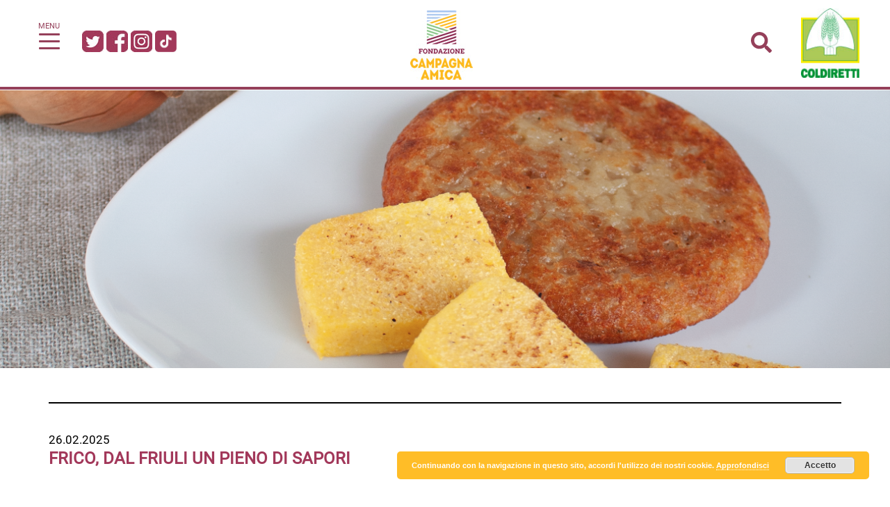

--- FILE ---
content_type: text/html; charset=UTF-8
request_url: https://www.campagnamica.it/attualita/frico-dal-friuli-un-pieno-di-sapori/
body_size: 17679
content:
<!DOCTYPE html>
<html lang="en">

<head>

	<meta charset="utf-8">
	<meta name="viewport" content="width=device-width, initial-scale=1, shrink-to-fit=no">
	<meta name="author" content="">

	<title>Campagna Amica</title>
	<meta name="description" content="">
	<meta http-equiv="X-UA-Compatible" content="IE=edge">
	<link rel="apple-touch-icon" sizes="57x57" href="https://www.campagnamica.it/wp-content/themes/campagnamica_2021/img/apple-icon-57x57.png">
	<link rel="apple-touch-icon" sizes="60x60" href="https://www.campagnamica.it/wp-content/themes/campagnamica_2021/img/apple-icon-60x60.png">
	<link rel="apple-touch-icon" sizes="72x72" href="https://www.campagnamica.it/wp-content/themes/campagnamica_2021/img/apple-icon-72x72.png">
	<link rel="apple-touch-icon" sizes="76x76" href="https://www.campagnamica.it/wp-content/themes/campagnamica_2021/img/apple-icon-76x76.png">
	<link rel="apple-touch-icon" sizes="114x114" href="https://www.campagnamica.it/wp-content/themes/campagnamica_2021/img/apple-icon-114x114.png">
	<link rel="apple-touch-icon" sizes="120x120" href="https://www.campagnamica.it/wp-content/themes/campagnamica_2021/img/apple-icon-120x120.png">
	<link rel="apple-touch-icon" sizes="144x144" href="https://www.campagnamica.it/wp-content/themes/campagnamica_2021/img/apple-icon-144x144.png">
	<link rel="apple-touch-icon" sizes="152x152" href="https://www.campagnamica.it/wp-content/themes/campagnamica_2021/img/apple-icon-152x152.png">
	<link rel="apple-touch-icon" sizes="180x180" href="https://www.campagnamica.it/wp-content/themes/campagnamica_2021/img/apple-icon-180x180.png">
	<link rel="icon" type="image/png" sizes="192x192"  href="https://www.campagnamica.it/wp-content/themes/campagnamica_2021/img/android-icon-192x192.png">
	<link rel="icon" type="image/png" sizes="32x32" href="https://www.campagnamica.it/wp-content/themes/campagnamica_2021/img/favicon-32x32.png">
	<link rel="icon" type="image/png" sizes="96x96" href="https://www.campagnamica.it/wp-content/themes/campagnamica_2021/img/favicon-96x96.png">
	<link rel="icon" type="image/png" sizes="16x16" href="/favicon-16x16.png">
	<link rel="manifest" href="/manifest.json">
	<meta name="msapplication-TileColor" content="#ffffff">
	<meta name="msapplication-TileImage" content="https://www.campagnamica.it/wp-content/themes/campagnamica_2021/img/ms-icon-144x144.png">
	<meta name="theme-color" content="#ffffff">
	
	<!--<link rel="stylesheet" href="https://www.campagnamica.it/wp-content/themes/campagnamica_2021/css/animate.min.css">
	<link href="https://www.campagnamica.it/wp-content/themes/campagnamica_2021/css/bootstrap.min.css" rel="stylesheet" type="text/css">
	<link href="https://www.campagnamica.it/wp-content/themes/campagnamica_2021/css/main.css" rel="stylesheet" type="text/css">
	<script src="https://www.campagnamica.it/wp-content/themes/campagnamica_2021/js/all.js"></script>
	
	<link rel="stylesheet" href="https://www.campagnamica.it/wp-content/themes/campagnamica_2021/css/jquery-ui.css">
	
	<script src="https://www.campagnamica.it/wp-content/themes/campagnamica_2021/js/jquery-3.5.1.min.js"></script>
	<script src="https://www.campagnamica.it/wp-content/themes/campagnamica_2021/js/jquery-ui.js"></script>
	-->
	
		<!--[if IE]>
		<script src="http://html5shiv.googlecode.com/svn/trunk/html5.js"></script>
	<![endif]-->
	
	<meta name='robots' content='index, follow, max-image-preview:large, max-snippet:-1, max-video-preview:-1' />

	<!-- This site is optimized with the Yoast SEO plugin v19.2 - https://yoast.com/wordpress/plugins/seo/ -->
	<title>Frico, dal Friuli un pieno di sapori</title>
	<link rel="canonical" href="https://www.campagnamica.it/attualita/frico-dal-friuli-un-pieno-di-sapori/" />
	<meta property="og:locale" content="it_IT" />
	<meta property="og:type" content="article" />
	<meta property="og:title" content="Frico, dal Friuli un pieno di sapori" />
	<meta property="og:description" content="Pietanza a base di formaggio di varie stagionature, patate, cipolle, è considerato il piatto più tipico del Friuli" />
	<meta property="og:url" content="https://www.campagnamica.it/attualita/frico-dal-friuli-un-pieno-di-sapori/" />
	<meta property="og:site_name" content="Campagna Amica" />
	<meta property="article:publisher" content="https://it-it.facebook.com/campagnamica/" />
	<meta property="article:published_time" content="2025-02-26T04:00:00+00:00" />
	<meta property="article:modified_time" content="2025-01-27T15:12:39+00:00" />
	<meta property="og:image" content="https://www.campagnamica.it/wp-content/uploads/2025/02/frico-FVG-1024x1024.png" />
	<meta property="og:image:width" content="1024" />
	<meta property="og:image:height" content="1024" />
	<meta property="og:image:type" content="image/png" />
	<meta name="author" content="splacidini" />
	<meta name="twitter:card" content="summary" />
	<meta name="twitter:creator" content="@campagnamica" />
	<meta name="twitter:site" content="@campagnamica" />
	<meta name="twitter:label1" content="Scritto da" />
	<meta name="twitter:data1" content="splacidini" />
	<meta name="twitter:label2" content="Tempo di lettura stimato" />
	<meta name="twitter:data2" content="2 minuti" />
	<script type="application/ld+json" class="yoast-schema-graph">{"@context":"https://schema.org","@graph":[{"@type":"WebSite","@id":"https://www.campagnamica.it/#website","url":"https://www.campagnamica.it/","name":"Campagna Amica","description":"","potentialAction":[{"@type":"SearchAction","target":{"@type":"EntryPoint","urlTemplate":"https://www.campagnamica.it/?s={search_term_string}"},"query-input":"required name=search_term_string"}],"inLanguage":"it-IT"},{"@type":"ImageObject","inLanguage":"it-IT","@id":"https://www.campagnamica.it/attualita/frico-dal-friuli-un-pieno-di-sapori/#primaryimage","url":"https://www.campagnamica.it/wp-content/uploads/2025/02/frico-FVG.png","contentUrl":"https://www.campagnamica.it/wp-content/uploads/2025/02/frico-FVG.png","width":2592,"height":2592,"caption":"Frico Friulano"},{"@type":"WebPage","@id":"https://www.campagnamica.it/attualita/frico-dal-friuli-un-pieno-di-sapori/#webpage","url":"https://www.campagnamica.it/attualita/frico-dal-friuli-un-pieno-di-sapori/","name":"Frico, dal Friuli un pieno di sapori","isPartOf":{"@id":"https://www.campagnamica.it/#website"},"primaryImageOfPage":{"@id":"https://www.campagnamica.it/attualita/frico-dal-friuli-un-pieno-di-sapori/#primaryimage"},"datePublished":"2025-02-26T04:00:00+00:00","dateModified":"2025-01-27T15:12:39+00:00","author":{"@id":"https://www.campagnamica.it/#/schema/person/670a3b8536f1b6d2c567585e77ffc4ed"},"breadcrumb":{"@id":"https://www.campagnamica.it/attualita/frico-dal-friuli-un-pieno-di-sapori/#breadcrumb"},"inLanguage":"it-IT","potentialAction":[{"@type":"ReadAction","target":["https://www.campagnamica.it/attualita/frico-dal-friuli-un-pieno-di-sapori/"]}]},{"@type":"BreadcrumbList","@id":"https://www.campagnamica.it/attualita/frico-dal-friuli-un-pieno-di-sapori/#breadcrumb","itemListElement":[{"@type":"ListItem","position":1,"name":"Home","item":"https://www.campagnamica.it/"},{"@type":"ListItem","position":2,"name":"I Sigilli di Campagna Amica - La biodiversità contadina","item":"https://www.campagnamica.it/category/sigilli/"},{"@type":"ListItem","position":3,"name":"Frico, dal Friuli un pieno di sapori"}]},{"@type":"Person","@id":"https://www.campagnamica.it/#/schema/person/670a3b8536f1b6d2c567585e77ffc4ed","name":"splacidini","image":{"@type":"ImageObject","inLanguage":"it-IT","@id":"https://www.campagnamica.it/#/schema/person/image/","url":"https://secure.gravatar.com/avatar/428d697e755fb9f09ed6733536853ef9?s=96&d=mm&r=g","contentUrl":"https://secure.gravatar.com/avatar/428d697e755fb9f09ed6733536853ef9?s=96&d=mm&r=g","caption":"splacidini"},"url":"https://www.campagnamica.it/author/splacidini/"}]}</script>
	<!-- / Yoast SEO plugin. -->


<script type='application/javascript'>console.log('PixelYourSite Free version 9.3.8.1');</script>
<link rel='dns-prefetch' href='//www.campagnamica.it' />
<link rel='dns-prefetch' href='//s.w.org' />
<link rel="alternate" type="application/rss+xml" title="Campagna Amica &raquo; Frico, dal Friuli un pieno di sapori Feed dei commenti" href="https://www.campagnamica.it/attualita/frico-dal-friuli-un-pieno-di-sapori/feed/" />
<link rel='stylesheet' id='mediaelement-css'  href='https://www.campagnamica.it/wp-includes/js/mediaelement/mediaelementplayer-legacy.min.css?ver=4.2.16' type='text/css' media='all' />
<link rel='stylesheet' id='wp-mediaelement-css'  href='https://www.campagnamica.it/wp-includes/js/mediaelement/wp-mediaelement.css?ver=6ab4b70ad08e20a8905597f4d9f468bd' type='text/css' media='all' />
<link rel='stylesheet' id='wp-block-library-css'  href='https://www.campagnamica.it/wp-includes/css/dist/block-library/style.css?ver=6ab4b70ad08e20a8905597f4d9f468bd' type='text/css' media='all' />
<link rel='stylesheet' id='dashicons-css'  href='https://www.campagnamica.it/wp-includes/css/dashicons.css?ver=6ab4b70ad08e20a8905597f4d9f468bd' type='text/css' media='all' />
<style id='global-styles-inline-css' type='text/css'>
body{--wp--preset--color--black: #000000;--wp--preset--color--cyan-bluish-gray: #abb8c3;--wp--preset--color--white: #ffffff;--wp--preset--color--pale-pink: #f78da7;--wp--preset--color--vivid-red: #cf2e2e;--wp--preset--color--luminous-vivid-orange: #ff6900;--wp--preset--color--luminous-vivid-amber: #fcb900;--wp--preset--color--light-green-cyan: #7bdcb5;--wp--preset--color--vivid-green-cyan: #00d084;--wp--preset--color--pale-cyan-blue: #8ed1fc;--wp--preset--color--vivid-cyan-blue: #0693e3;--wp--preset--color--vivid-purple: #9b51e0;--wp--preset--gradient--vivid-cyan-blue-to-vivid-purple: linear-gradient(135deg,rgba(6,147,227,1) 0%,rgb(155,81,224) 100%);--wp--preset--gradient--light-green-cyan-to-vivid-green-cyan: linear-gradient(135deg,rgb(122,220,180) 0%,rgb(0,208,130) 100%);--wp--preset--gradient--luminous-vivid-amber-to-luminous-vivid-orange: linear-gradient(135deg,rgba(252,185,0,1) 0%,rgba(255,105,0,1) 100%);--wp--preset--gradient--luminous-vivid-orange-to-vivid-red: linear-gradient(135deg,rgba(255,105,0,1) 0%,rgb(207,46,46) 100%);--wp--preset--gradient--very-light-gray-to-cyan-bluish-gray: linear-gradient(135deg,rgb(238,238,238) 0%,rgb(169,184,195) 100%);--wp--preset--gradient--cool-to-warm-spectrum: linear-gradient(135deg,rgb(74,234,220) 0%,rgb(151,120,209) 20%,rgb(207,42,186) 40%,rgb(238,44,130) 60%,rgb(251,105,98) 80%,rgb(254,248,76) 100%);--wp--preset--gradient--blush-light-purple: linear-gradient(135deg,rgb(255,206,236) 0%,rgb(152,150,240) 100%);--wp--preset--gradient--blush-bordeaux: linear-gradient(135deg,rgb(254,205,165) 0%,rgb(254,45,45) 50%,rgb(107,0,62) 100%);--wp--preset--gradient--luminous-dusk: linear-gradient(135deg,rgb(255,203,112) 0%,rgb(199,81,192) 50%,rgb(65,88,208) 100%);--wp--preset--gradient--pale-ocean: linear-gradient(135deg,rgb(255,245,203) 0%,rgb(182,227,212) 50%,rgb(51,167,181) 100%);--wp--preset--gradient--electric-grass: linear-gradient(135deg,rgb(202,248,128) 0%,rgb(113,206,126) 100%);--wp--preset--gradient--midnight: linear-gradient(135deg,rgb(2,3,129) 0%,rgb(40,116,252) 100%);--wp--preset--duotone--dark-grayscale: url('#wp-duotone-dark-grayscale');--wp--preset--duotone--grayscale: url('#wp-duotone-grayscale');--wp--preset--duotone--purple-yellow: url('#wp-duotone-purple-yellow');--wp--preset--duotone--blue-red: url('#wp-duotone-blue-red');--wp--preset--duotone--midnight: url('#wp-duotone-midnight');--wp--preset--duotone--magenta-yellow: url('#wp-duotone-magenta-yellow');--wp--preset--duotone--purple-green: url('#wp-duotone-purple-green');--wp--preset--duotone--blue-orange: url('#wp-duotone-blue-orange');--wp--preset--font-size--small: 13px;--wp--preset--font-size--medium: 20px;--wp--preset--font-size--large: 36px;--wp--preset--font-size--x-large: 42px;}.has-black-color{color: var(--wp--preset--color--black) !important;}.has-cyan-bluish-gray-color{color: var(--wp--preset--color--cyan-bluish-gray) !important;}.has-white-color{color: var(--wp--preset--color--white) !important;}.has-pale-pink-color{color: var(--wp--preset--color--pale-pink) !important;}.has-vivid-red-color{color: var(--wp--preset--color--vivid-red) !important;}.has-luminous-vivid-orange-color{color: var(--wp--preset--color--luminous-vivid-orange) !important;}.has-luminous-vivid-amber-color{color: var(--wp--preset--color--luminous-vivid-amber) !important;}.has-light-green-cyan-color{color: var(--wp--preset--color--light-green-cyan) !important;}.has-vivid-green-cyan-color{color: var(--wp--preset--color--vivid-green-cyan) !important;}.has-pale-cyan-blue-color{color: var(--wp--preset--color--pale-cyan-blue) !important;}.has-vivid-cyan-blue-color{color: var(--wp--preset--color--vivid-cyan-blue) !important;}.has-vivid-purple-color{color: var(--wp--preset--color--vivid-purple) !important;}.has-black-background-color{background-color: var(--wp--preset--color--black) !important;}.has-cyan-bluish-gray-background-color{background-color: var(--wp--preset--color--cyan-bluish-gray) !important;}.has-white-background-color{background-color: var(--wp--preset--color--white) !important;}.has-pale-pink-background-color{background-color: var(--wp--preset--color--pale-pink) !important;}.has-vivid-red-background-color{background-color: var(--wp--preset--color--vivid-red) !important;}.has-luminous-vivid-orange-background-color{background-color: var(--wp--preset--color--luminous-vivid-orange) !important;}.has-luminous-vivid-amber-background-color{background-color: var(--wp--preset--color--luminous-vivid-amber) !important;}.has-light-green-cyan-background-color{background-color: var(--wp--preset--color--light-green-cyan) !important;}.has-vivid-green-cyan-background-color{background-color: var(--wp--preset--color--vivid-green-cyan) !important;}.has-pale-cyan-blue-background-color{background-color: var(--wp--preset--color--pale-cyan-blue) !important;}.has-vivid-cyan-blue-background-color{background-color: var(--wp--preset--color--vivid-cyan-blue) !important;}.has-vivid-purple-background-color{background-color: var(--wp--preset--color--vivid-purple) !important;}.has-black-border-color{border-color: var(--wp--preset--color--black) !important;}.has-cyan-bluish-gray-border-color{border-color: var(--wp--preset--color--cyan-bluish-gray) !important;}.has-white-border-color{border-color: var(--wp--preset--color--white) !important;}.has-pale-pink-border-color{border-color: var(--wp--preset--color--pale-pink) !important;}.has-vivid-red-border-color{border-color: var(--wp--preset--color--vivid-red) !important;}.has-luminous-vivid-orange-border-color{border-color: var(--wp--preset--color--luminous-vivid-orange) !important;}.has-luminous-vivid-amber-border-color{border-color: var(--wp--preset--color--luminous-vivid-amber) !important;}.has-light-green-cyan-border-color{border-color: var(--wp--preset--color--light-green-cyan) !important;}.has-vivid-green-cyan-border-color{border-color: var(--wp--preset--color--vivid-green-cyan) !important;}.has-pale-cyan-blue-border-color{border-color: var(--wp--preset--color--pale-cyan-blue) !important;}.has-vivid-cyan-blue-border-color{border-color: var(--wp--preset--color--vivid-cyan-blue) !important;}.has-vivid-purple-border-color{border-color: var(--wp--preset--color--vivid-purple) !important;}.has-vivid-cyan-blue-to-vivid-purple-gradient-background{background: var(--wp--preset--gradient--vivid-cyan-blue-to-vivid-purple) !important;}.has-light-green-cyan-to-vivid-green-cyan-gradient-background{background: var(--wp--preset--gradient--light-green-cyan-to-vivid-green-cyan) !important;}.has-luminous-vivid-amber-to-luminous-vivid-orange-gradient-background{background: var(--wp--preset--gradient--luminous-vivid-amber-to-luminous-vivid-orange) !important;}.has-luminous-vivid-orange-to-vivid-red-gradient-background{background: var(--wp--preset--gradient--luminous-vivid-orange-to-vivid-red) !important;}.has-very-light-gray-to-cyan-bluish-gray-gradient-background{background: var(--wp--preset--gradient--very-light-gray-to-cyan-bluish-gray) !important;}.has-cool-to-warm-spectrum-gradient-background{background: var(--wp--preset--gradient--cool-to-warm-spectrum) !important;}.has-blush-light-purple-gradient-background{background: var(--wp--preset--gradient--blush-light-purple) !important;}.has-blush-bordeaux-gradient-background{background: var(--wp--preset--gradient--blush-bordeaux) !important;}.has-luminous-dusk-gradient-background{background: var(--wp--preset--gradient--luminous-dusk) !important;}.has-pale-ocean-gradient-background{background: var(--wp--preset--gradient--pale-ocean) !important;}.has-electric-grass-gradient-background{background: var(--wp--preset--gradient--electric-grass) !important;}.has-midnight-gradient-background{background: var(--wp--preset--gradient--midnight) !important;}.has-small-font-size{font-size: var(--wp--preset--font-size--small) !important;}.has-medium-font-size{font-size: var(--wp--preset--font-size--medium) !important;}.has-large-font-size{font-size: var(--wp--preset--font-size--large) !important;}.has-x-large-font-size{font-size: var(--wp--preset--font-size--x-large) !important;}
</style>
<link rel='stylesheet' id='JQueryUICSS-css'  href='https://www.campagnamica.it/wp-content/plugins/ca_advsearch/css/jquery-ui.min.css?ver=6ab4b70ad08e20a8905597f4d9f468bd' type='text/css' media='all' />
<link rel='stylesheet' id='CA_CustomLoginCSS-css'  href='https://www.campagnamica.it/wp-content/plugins/ca_customlogin/css/login.css?ver=6ab4b70ad08e20a8905597f4d9f468bd' type='text/css' media='all' />
<link rel='stylesheet' id='contact-form-7-css'  href='https://www.campagnamica.it/wp-content/plugins/contact-form-7/includes/css/styles.css?ver=5.6' type='text/css' media='all' />
<link rel='stylesheet' id='animate-css-css'  href='https://www.campagnamica.it/wp-content/themes/campagnamica_2021/css/animate.min.css?ver=6ab4b70ad08e20a8905597f4d9f468bd' type='text/css' media='all' />
<link rel='stylesheet' id='bootstrap-css-css'  href='https://www.campagnamica.it/wp-content/themes/campagnamica_2021/css/bootstrap.min.css?ver=6ab4b70ad08e20a8905597f4d9f468bd' type='text/css' media='all' />
<link rel='stylesheet' id='main-css-css'  href='https://www.campagnamica.it/wp-content/themes/campagnamica_2021/css/main.css?v3&#038;ver=6ab4b70ad08e20a8905597f4d9f468bd' type='text/css' media='all' />
<link rel='stylesheet' id='heateor_sss_frontend_css-css'  href='https://www.campagnamica.it/wp-content/plugins/sassy-social-share/public/css/sassy-social-share-public.css?ver=3.3.76' type='text/css' media='all' />
<style id='heateor_sss_frontend_css-inline-css' type='text/css'>
.heateor_sss_button_instagram span.heateor_sss_svg,a.heateor_sss_instagram span.heateor_sss_svg{background:radial-gradient(circle at 30% 107%,#fdf497 0,#fdf497 5%,#fd5949 45%,#d6249f 60%,#285aeb 90%)}.heateor_sss_horizontal_sharing .heateor_sss_svg,.heateor_sss_standard_follow_icons_container .heateor_sss_svg{color:#fff;border-width:0px;border-style:solid;border-color:transparent}.heateor_sss_horizontal_sharing .heateorSssTCBackground{color:#666}.heateor_sss_horizontal_sharing span.heateor_sss_svg:hover,.heateor_sss_standard_follow_icons_container span.heateor_sss_svg:hover{border-color:transparent;}.heateor_sss_vertical_sharing span.heateor_sss_svg,.heateor_sss_floating_follow_icons_container span.heateor_sss_svg{color:#fff;border-width:0px;border-style:solid;border-color:transparent;}.heateor_sss_vertical_sharing .heateorSssTCBackground{color:#666;}.heateor_sss_vertical_sharing span.heateor_sss_svg:hover,.heateor_sss_floating_follow_icons_container span.heateor_sss_svg:hover{border-color:transparent;}@media screen and (max-width:783px) {.heateor_sss_vertical_sharing{display:none!important}}
</style>
<!--n2css--><script type='text/javascript' src='https://www.campagnamica.it/wp-includes/js/jquery/jquery.js?ver=3.6.0' id='jquery-core-js'></script>
<script type='text/javascript' src='https://www.campagnamica.it/wp-includes/js/jquery/jquery-migrate.js?ver=3.3.2' id='jquery-migrate-js'></script>
<script type='text/javascript' src='https://www.campagnamica.it/wp-content/plugins/ca_advsearch/js/jquery.js?ver=6ab4b70ad08e20a8905597f4d9f468bd' id='JQueryJS-js'></script>
<script type='text/javascript' src='https://www.campagnamica.it/wp-content/plugins/ca_advsearch/js/jquery-ui.min.js?ver=6ab4b70ad08e20a8905597f4d9f468bd' id='JQueryUIJS-js'></script>
<script type='text/javascript' src='https://www.campagnamica.it/wp-content/themes/campagnamica_2021/js/owl.carousel.min.js?ver=0.0.1' id='owlcarousel-js-js'></script>
<script type='text/javascript' src='https://www.campagnamica.it/wp-content/plugins/pixelyoursite/dist/scripts/jquery.bind-first-0.2.3.min.js?ver=6ab4b70ad08e20a8905597f4d9f468bd' id='jquery-bind-first-js'></script>
<script type='text/javascript' src='https://www.campagnamica.it/wp-content/plugins/pixelyoursite/dist/scripts/js.cookie-2.1.3.min.js?ver=2.1.3' id='js-cookie-pys-js'></script>
<script type='text/javascript' id='pys-js-extra'>
/* <![CDATA[ */
var pysOptions = {"staticEvents":{"facebook":{"init_event":[{"delay":0,"type":"static","name":"PageView","pixelIds":["964407558210216"],"eventID":"20e3beed-8002-4746-83fa-094e79fdc389","params":{"post_category":"I Sigilli di Campagna Amica - La biodiversit\u00e0 contadina, Notizie","page_title":"Frico, dal Friuli un pieno di sapori","post_type":"post","post_id":501080,"plugin":"PixelYourSite","user_role":"guest","event_url":"www.campagnamica.it\/attualita\/frico-dal-friuli-un-pieno-di-sapori\/"},"e_id":"init_event","ids":[],"hasTimeWindow":false,"timeWindow":0,"woo_order":"","edd_order":""}]}},"dynamicEvents":[],"triggerEvents":[],"triggerEventTypes":[],"facebook":{"pixelIds":["964407558210216"],"advancedMatching":[],"removeMetadata":false,"contentParams":{"post_type":"post","post_id":501080,"content_name":"Frico, dal Friuli un pieno di sapori","categories":"I Sigilli di Campagna Amica - La biodiversit\u00e0 contadina, Notizie","tags":"biodiversit\u00e0, I Sigilli di Campagna Amica, made in Italy"},"commentEventEnabled":true,"wooVariableAsSimple":false,"downloadEnabled":true,"formEventEnabled":true,"ajaxForServerEvent":true,"serverApiEnabled":false,"wooCRSendFromServer":false},"debug":"","siteUrl":"https:\/\/www.campagnamica.it","ajaxUrl":"https:\/\/www.campagnamica.it\/wp-admin\/admin-ajax.php","ajax_event":"972c290cea","enable_remove_download_url_param":"1","cookie_duration":"7","last_visit_duration":"60","enable_success_send_form":"","gdpr":{"ajax_enabled":false,"all_disabled_by_api":false,"facebook_disabled_by_api":false,"analytics_disabled_by_api":false,"google_ads_disabled_by_api":false,"pinterest_disabled_by_api":false,"bing_disabled_by_api":false,"facebook_prior_consent_enabled":true,"analytics_prior_consent_enabled":true,"google_ads_prior_consent_enabled":null,"pinterest_prior_consent_enabled":true,"bing_prior_consent_enabled":true,"cookiebot_integration_enabled":false,"cookiebot_facebook_consent_category":"marketing","cookiebot_analytics_consent_category":"statistics","cookiebot_google_ads_consent_category":null,"cookiebot_pinterest_consent_category":"marketing","cookiebot_bing_consent_category":"marketing","consent_magic_integration_enabled":false,"real_cookie_banner_integration_enabled":false,"cookie_notice_integration_enabled":false,"cookie_law_info_integration_enabled":false},"woo":{"enabled":false},"edd":{"enabled":false}};
/* ]]> */
</script>
<script type='text/javascript' src='https://www.campagnamica.it/wp-content/plugins/pixelyoursite/dist/scripts/public.js?ver=9.3.8.1' id='pys-js'></script>
<link rel="https://api.w.org/" href="https://www.campagnamica.it/wp-json/" /><link rel="alternate" type="application/json" href="https://www.campagnamica.it/wp-json/wp/v2/posts/501080" /><link rel="EditURI" type="application/rsd+xml" title="RSD" href="https://www.campagnamica.it/xmlrpc.php?rsd" />

<link rel='shortlink' href='https://www.campagnamica.it/?p=501080' />
<link rel="alternate" type="application/json+oembed" href="https://www.campagnamica.it/wp-json/oembed/1.0/embed?url=https%3A%2F%2Fwww.campagnamica.it%2Fattualita%2Ffrico-dal-friuli-un-pieno-di-sapori%2F" />
<link rel="alternate" type="text/xml+oembed" href="https://www.campagnamica.it/wp-json/oembed/1.0/embed?url=https%3A%2F%2Fwww.campagnamica.it%2Fattualita%2Ffrico-dal-friuli-un-pieno-di-sapori%2F&#038;format=xml" />
<style type="text/css">.blue-message {
background: none repeat scroll 0 0 #3399ff;
    color: #ffffff;
    text-shadow: none;
    font-size: 16px;
    line-height: 24px;
    padding: 10px;
} 
.green-message {
background: none repeat scroll 0 0 #8cc14c;
    color: #ffffff;
    text-shadow: none;
    font-size: 16px;
    line-height: 24px;
    padding: 10px;
} 
.orange-message {
background: none repeat scroll 0 0 #faa732;
    color: #ffffff;
    text-shadow: none;
    font-size: 16px;
    line-height: 24px;
    padding: 10px;
} 
.red-message {
background: none repeat scroll 0 0 #da4d31;
    color: #ffffff;
    text-shadow: none;
    font-size: 16px;
    line-height: 24px;
    padding: 10px;
} 
.grey-message {
background: none repeat scroll 0 0 #53555c;
    color: #ffffff;
    text-shadow: none;
    font-size: 16px;
    line-height: 24px;
    padding: 10px;
} 
.left-block {
background: none repeat scroll 0 0px, radial-gradient(ellipse at center center, #ffffff 0%, #f2f2f2 100%) repeat scroll 0 0 rgba(0, 0, 0, 0);
    color: #8b8e97;
    padding: 10px;
    margin: 10px;
    float: left;
} 
.right-block {
background: none repeat scroll 0 0px, radial-gradient(ellipse at center center, #ffffff 0%, #f2f2f2 100%) repeat scroll 0 0 rgba(0, 0, 0, 0);
    color: #8b8e97;
    padding: 10px;
    margin: 10px;
    float: right;
} 
.blockquotes {
background: none;
    border-left: 5px solid #f1f1f1;
    color: #8B8E97;
    font-size: 16px;
    font-style: italic;
    line-height: 22px;
    padding-left: 15px;
    padding: 10px;
    width: 60%;
    float: left;
} 
</style><link rel="icon" href="https://www.campagnamica.it/wp-content/uploads/2017/09/cropped-logo-150x150.png" sizes="32x32" />
<link rel="icon" href="https://www.campagnamica.it/wp-content/uploads/2017/09/cropped-logo-300x300.png" sizes="192x192" />
<link rel="apple-touch-icon" href="https://www.campagnamica.it/wp-content/uploads/2017/09/cropped-logo-300x300.png" />
<meta name="msapplication-TileImage" content="https://www.campagnamica.it/wp-content/uploads/2017/09/cropped-logo-300x300.png" />
	
	<script src="https://www.campagnamica.it/wp-content/themes/campagnamica_2021/js/wow.js"></script>

	<script>
		wow = new WOW(
					{
                      boxClass:     'wow',      // default
                      animateClass: 'animated', // default
                      offset:       4,          // default
                      mobile:       true,       // default
                      live:         true        // default
                    }
				)
		wow.init();		
	</script>
	<!-- Global site tag (gtag.js) - Google Analytics -->
	<script async src="https://www.googletagmanager.com/gtag/js?id=UA-18630768-27"></script>
	<script>
	  window.dataLayer = window.dataLayer || [];
	  function gtag(){dataLayer.push(arguments);}
	  gtag('js', new Date());

	  gtag('config', 'UA-18630768-27');
	</script>

</head>

<header>
	<!-- Navigation -->
		<!--Navbar-->
	<nav id="mainNav" class="navbar fixed-top navbar-light amber lighten-4 mb-4 nav-internal">
		<div class="container-fluid">
			
			<!-- Collapse button -->
			<button class="navbar-toggler first-button" type="button" data-toggle="collapse" data-target="#navbarSupportedContent20"
				aria-controls="navbarSupportedContent20" aria-expanded="false" aria-label="Toggle navigation">
				<div class="animated-icon1"><span></span><span></span><span></span></div>
			</button>

			<!-- Collapsible content -->
			<div class="collapse navbar-collapse" id="navbarSupportedContent20" style="position: relative;">
				
				<div class="container" style="overflow: auto;height: 100%;">
					<div class="row">
						<div class="col-12 col-sm-6 col-md-4 p-3">
							<a href="/chi-siamo" title="Chi Siamo"><h3>Chi siamo</h3></a>
							<ul class="navbar-nav mr-auto">
								<div id="menu-chi-siamo" class=""><li  class="nav-item"><a class="nav-link " title="SQUADRA" href="/chi-siamo#team">SQUADRA</a></li>
<li  class="nav-item"><a class="nav-link " title="COMITATO SCIENTIFICO" href="/chi-siamo#comitato-scientifico">COMITATO SCIENTIFICO</a></li>
<li  class="nav-item"><a class="nav-link " title="COORDINATORI REGIONALI" href="/chi-siamo#regionale">COORDINATORI REGIONALI</a></li>
<li  class="nav-item"><a class="nav-link " title="TERRANOSTRA" href="https://www.campagnamica.it/terranostra/">TERRANOSTRA</a></li>
<li  class="nav-item"><a class="nav-link " title="SEGRETARI TERRANOSTRA" href="/chi-siamo#segretari-terranostra">SEGRETARI TERRANOSTRA</a></li>
<li  class="nav-item"><a class="nav-link " title="I NOSTRI PROGETTI" href="https://www.campagnamica.it/i-nostri-progetti/">I NOSTRI PROGETTI</a></li>
<li  class="nav-item"><a class="nav-link " title="I NOSTRI PARTNER" href="/chi-siamo#partner">I NOSTRI PARTNER</a></li>
</div>							</ul>
						</div>
						<div class="col-12 col-sm-6 col-md-4 p-3">
							<h3>La nostra rete</h3>
							<ul class="navbar-nav mr-auto">
								<div id="menu-la-nostra-rete" class=""><li  class="nav-item"><a class="nav-link " title="Mercati" href="https://www.campagnamica.it/la-nostra-rete/mercati-a-km-0/">Mercati</a></li>
<li  class="nav-item"><a class="nav-link " title="Agriturismi" href="https://www.campagnamica.it/la-nostra-rete/gli-agriturismi/">Agriturismi</a></li>
<li  class="nav-item"><a class="nav-link " title="Fattorie" href="https://www.campagnamica.it/la-nostra-rete/le-fattorie/">Fattorie</a></li>
<li  class="nav-item"><a class="nav-link " title="Agricoltura sociale" href="https://www.campagnamica.it/la-nostra-rete/agricoltura-sociale/">Agricoltura sociale</a></li>
</div>															
							</ul>
						</div>
						<div class="col-12 col-sm-6 col-md-4 p-3">
							<h3>Notizie e approfondimenti</h3>
							<ul class="navbar-nav mr-auto">
								<div id="menu-notizie-e-approfondimenti" class=""><li  class="nav-item"><a class="nav-link " title="IN EVIDENZA" href="https://www.campagnamica.it/category/attualita/">IN EVIDENZA</a></li>
<li  class="nav-item"><a class="nav-link " title="Coalizione Mondiale dei Farmers Markets" href="https://www.campagnamica.it/primo-rapporto-sui-farmers-markets-mondiale/">Coalizione Mondiale dei Farmers Markets</a></li>
<li  class="nav-item"><a class="nav-link " title="Agricoltura Sociale – Approfondimenti" href="https://www.campagnamica.it/agricoltura-sociale-approfondimenti/">Agricoltura Sociale – Approfondimenti</a></li>
<li  class="nav-item"><a class="nav-link " title="La Spesa sospesa" href="https://www.campagnamica.it/spesa-sospesa/">La Spesa sospesa</a></li>
<li  class="nav-item"><a class="nav-link " title="I Sigilli di Campagna Amica" href="https://www.campagnamica.it/category/sigilli/">I Sigilli di Campagna Amica</a></li>
<li  class="nav-item"><a class="nav-link " title="Villaggio Coldiretti, viaggio nell’Italia dei territori" href="https://www.campagnamica.it/villaggio-coldiretti-viaggio-nellitalia-dei-territori/">Villaggio Coldiretti, viaggio nell’Italia dei territori</a></li>
<li  class="nav-item"><a class="nav-link " title="Il cibo è amico" href="https://www.campagnamica.it/il-cibo-e-amico/">Il cibo è amico</a></li>
<li  class="nav-item"><a class="nav-link " title="Pesce, tesoro dei nostri mari" href="https://www.campagnamica.it/category/pesce-tesoro-dei-nostri-mari/">Pesce, tesoro dei nostri mari</a></li>
<li  class="nav-item"><a class="nav-link " title="Circular Tour nei mercati 2022" href="https://www.campagnamica.it/category/circular-tour-nei-mercati-2022/">Circular Tour nei mercati 2022</a></li>
<li  class="nav-item"><a class="nav-link " title="Fondazione Campagna Amica e Too Good To Go insieme contro lo spreco alimentare" href="https://www.campagnamica.it/fondazione-campagna-amica-e-too-good-to-go-insieme-contro-lo-spreco-alimentare/">Fondazione Campagna Amica e Too Good To Go insieme contro lo spreco alimentare</a></li>
<li  class="nav-item"><a class="nav-link " title="Galleria immagini e video" href="https://www.campagnamica.it/galleria-immagini-video/">Galleria immagini e video</a></li>
</div>		
							</ul>
						</div>
						<div class="col-12 col-sm-6 col-md-4 p-3">
							<h3>Il Cibo Giusto</h3>
							<ul class="navbar-nav mr-auto">
								<div id="menu-il-cibo-giusto" class=""><li  class="nav-item"><a class="nav-link " title="LE RICETTE DEI NOSTRI CUOCHI CONTADINI" href="https://www.campagnamica.it/category/il-cibo-giusto/cibi-e-ricette/">LE RICETTE DEI NOSTRI CUOCHI CONTADINI</a></li>
<li  class="nav-item"><a class="nav-link " title="Vuoi diventare cuoco contadino?" href="https://www.campagnamica.it/diventa-cuoco-contadino/">Vuoi diventare cuoco contadino?</a></li>
<li  class="nav-item"><a class="nav-link " title="I CONSIGLI DI GIORGIO CALABRESE" href="https://www.campagnamica.it/category/il-cibo-giusto/il-nutrizionista/">I CONSIGLI DI GIORGIO CALABRESE</a></li>
<li  class="nav-item"><a class="nav-link " title="Prepara il tuo orto" href="https://www.campagnamica.it/category/il-cibo-giusto/prepara-il-tuo-orto/">Prepara il tuo orto</a></li>
</div>															
							</ul>
						</div>
						<div class="col-12 col-sm-6 col-md-8 p-3">
							<h3>Come aderire - Contattaci</h3>
							<ul class="navbar-nav mr-auto">
								<div id="menu-come-aderire" class=""><li  class="nav-item"><a class="nav-link " title="VUOI UNIRTI ALLA RETE DI CAMPAGNA AMICA?" href="https://www.campagnamica.it/come-aderire/">VUOI UNIRTI ALLA RETE DI CAMPAGNA AMICA?</a></li>
<li  class="nav-item"><a class="nav-link " title="CONTATTACI" href="/come-aderire#contattaci">CONTATTACI</a></li>
<li  class="nav-item"><a class="nav-link " title="LAVORA CON NOI" href="/come-aderire#lavora-con-noi">LAVORA CON NOI</a></li>
</div>							</ul>
						</div>
						<div class="col-12 col-md-6 p-3">
							<a href="/newsletter" title="Iscriviti alla nostra newsletter"><img src="https://www.campagnamica.it/wp-content/themes/campagnamica_2021/img/ico_newsletter.jpg" alt="Iscriviti alla nostra newsletter" />Iscriviti alla nostra newsletter</a>
						</div>
						<div class="col-12 col-md-6 p-3">
							<a style="float: left" href="/area-imprese" title="Area riservata"><i style="font-size: 26px; margin-right: 20px;float: left" class="fas fa-lock"></i><span style="float: left; line-height: 26px;">Area riservata</span></a>
						</div>
						<div class="col-xs-12 col-md-6 p-3" style="display: flex;align-items: center;">
							<div class="menu-social-icon">
								<a class="header-twitter-icon" target="_blank" href="https://twitter.com/campagnamica">
									<img id="nav-logo-twitter" src="https://www.campagnamica.it/wp-content/themes/campagnamica_2021/img/ico_twitter.jpg" alt="Twitter">
								</a>
								<a class="header-facebook-icon" target="_blank" href="https://it-it.facebook.com/campagnamica/">
									<img id="nav-logo-facebook" src="https://www.campagnamica.it/wp-content/themes/campagnamica_2021/img/ico_facebook.jpg" alt="Facebook">
								</a>
								<a class="header-instagram-icon" target="_blank" href="https://instagram.com/fondazionecampagnamica/">
									<img id="nav-logo-instagram" src="https://www.campagnamica.it/wp-content/themes/campagnamica_2021/img/ico_instagram.jpg" alt="Instagram">
								</a>
								<a class="tiktok-icon" target="_blank" href="http://www.tiktok.com/@campagna_amica">
									<img id="nav-logo-tiktok" style="height: 31px; width:31px" src="https://www.campagnamica.it/wp-content/themes/campagnamica_2021/img/ico_tiktok.png" alt="TikTok">
								</a>
							</div>
						</div>
						<div class="col-xs-12 col-md-6 p-3">
							<form style="border-bottom: 2px solid #95405a;float: left" action="/" method="get">
								<div style="float: left">
									<div style="float: left">
										<i style="font-size: 30px;margin-bottom: -26px;" class="fas fa-search"></i>
									</div>
									<div style="float: left;width: calc(100% - 30px); margin-bottom: 10px;">
										<input class="menusearch" id="searchright" type="search" name="s" placeholder="Cerca per parola chiave">
										<span style="margin-left: 15px;font-size: 10px;">Per la ricerca avanzata sulla nostra rete usa i pulsanti home</span>
										<label class="button searchbutton" for="searchright"></label>
									</div>
								</div>								
							</form>
						</div>
					</div>
				</div>				
			</div>
			
			<!-- Navbar brand -->
			<a class="navbar-brand" href="https://www.campagnamica.it">
				<img id="nav-logo" src="https://www.campagnamica.it/wp-content/themes/campagnamica_2021/img/logo_campagnamica_header.jpg" alt="Campagna Amica">
			</a>
			<div class="header-form" style="display: none; width: 351px;position: absolute;right: 207px;">
				<form style="border-bottom: 2px solid #95405a; float: left;" action="/" method="get">
					<div style="float: left;width: calc(100% - 30px); margin-bottom: 10px;">
						<input class="menusearch" id="searchright" type="search" name="s" placeholder="Cerca per parola chiave">
						<span style="margin-left: 15px;font-size: 11px;">Per la ricerca avanzata sulla nostra rete usa i pulsanti in home</span>
						<label class="button searchbutton" for="searchright"></label>
					</div>
				</form>
			</div>
			<div class="header-search">
				<i style="font-size: 30px; color: #95405a" class="fas fa-search"></i>
			</div>
			<p class="testomenu">MENU</p>
			<div class="header-social-icon">
				<a class="header-twitter-icon" target="_blank" href="https://twitter.com/campagnamica">
					<img id="nav-logo-twitter" src="https://www.campagnamica.it/wp-content/themes/campagnamica_2021/img/ico_twitter.jpg" alt="Twitter">
				</a>
				<a class="header-facebook-icon" target="_blank" href="https://it-it.facebook.com/campagnamica/">
					<img id="nav-logo-facebook" src="https://www.campagnamica.it/wp-content/themes/campagnamica_2021/img/ico_facebook.jpg" alt="Facebook">
				</a>
				<a class="header-instagram-icon" target="_blank" href="https://instagram.com/fondazionecampagnamica/">
					<img id="nav-logo-instagram" src="https://www.campagnamica.it/wp-content/themes/campagnamica_2021/img/ico_instagram.jpg" alt="Instagram">
				</a>
				<a class="header-tiktok-icon" target="_blank" href="http://www.tiktok.com/@campagna_amica">
					<img id="nav-logo-tiktok" style="height: 31px; width:31px" src="https://www.campagnamica.it/wp-content/themes/campagnamica_2021/img/ico_tiktok.png" alt="TikTok">
				</a>
			</div> 
			<a class="coldiretti-brand" target="_blank" href="https://www.coldiretti.it">
				<img id="nav-logo-coldiretti" src="https://www.campagnamica.it/wp-content/themes/campagnamica_2021/img/logo_coldiretti_header.jpg" alt="Coldiretti">
			</a>
		<!-- Collapsible content -->
		</div>
	</nav>
	
	<div id="qnimate" class="off">
		<div id="search" class="open">
			<button data-widget="remove" id="removeClass" class="close" type="button">×</button>
			<form role="search" method="get" id="searchform" class="searchform" action="https://www.campagnamica.it">
				<div>
					<input type="text" placeholder="Cosa stai cercando?" value="" name="s" id="s">
					<button class="btn btn-lg btn-site" type="submit"><span class="glyphicon glyphicon-search"></span> Cerca</button>
				</div>
			</form>			
		</div>
	</div>
			<div class="container-fluid">
			<div class="row" style="height: 95px">
				
			</div>
		</div>
	</header>
<body id="page-top">
 
 	<div class="container-fluid" style="background-image: url(https://www.campagnamica.it/wp-content/uploads/2025/02/frico-FVG.png); background-position: center; background-size: cover; height: 400px;">	
		<div class="row">
			<div class="col-12">
			</div>
		</div>
	</div>
	<div class="container singletop">
		<div class="row pt-4 pb-3">
			<div class="col-12 mb-2 bordoTitolo">
								<h2></h2>
							</div>
			<div>
							</div>
		</div>
	</div>
	
	<div class="container-fluid single">	
		<div class="container p-0">
			<section class="row m-0 p-0">
				<div class="col-12 p-0 mt-3 mb-0">
					<p class="mb-0">26.02.2025</p>				</div>
				<div class="col-12 p-0 mt-0 mb-3">
					<h1>Frico, dal Friuli un pieno di sapori</h1>
				</div>
				
				<div class="col-12 p-0 mt-0 mb-3">
					<p style="font-style: italic;">Pietanza a base di formaggio di varie stagionature, patate, cipolle, è considerato il piatto più tipico del Friuli</p>
				</div>
				
				<div class="col-12 p-0 mb-5 mt-2 page">
					<p><a href="https://www.campagnamica.it/category/sigilli/" target="_blank" rel="noopener noreferrer"><strong><span style="color: #ff6600;">Leggi cosa sono “I Sigilli di Campagna</span> <span style="color: #ff6600;">Amica”</span></strong></a></p>
<p>Il frico è una pietanza a base di formaggio di varie stagionature, patate, cipolle, considerato il piatto più tipico del Friuli. La Carnia in particolare è la terra da cui proviene questa leccornia che è riconosciuta come Prodotto Tipico Tradizionale (PAT). La sua ricetta fa venire l&#8217;acquolina in bocca: formaggio cotto in padella con burro e lardo. Si può presentare friabile o morbido ed in entrambi i casi può funzionare come secondo o antipasto. La sua storia è emblematica della mentalità contadina: del cibo non si spreca nulla! Infatti la ricetta nasce per conservare i pezzi avanzati di formaggio derivanti dalla sagomatura delle forme. Con il passare del tempo il suo successo viene sancito dalla presenza in ogni sagra e festa: in particolare a Carpacco di Dignano, la sagra del Frico nata per salvare le latterie del luogo e Flaibano con la festa &#8220;a tutto Frico&#8221;! Frico e polenta rappresentano il nutrimento del boscaiolo sulle aspre montagne carniche.</p>
<p>Oggi le aziende agricole che custodiscono questo prezioso sigillo di Campagna Amica sono <a href="https://www.campagnamica.it/la-nostra-rete/fattorie/soc-agr-la-di-cjastellan/" target="_blank" rel="noopener noreferrer"><span style="color: #ff6600;"><strong>La di Cjastelan</strong></span></a> di Udine, <a href="https://www.campagnamica.it/la-nostra-rete/fattorie/azienda-agricola-li-re-ste/" target="_blank" rel="noopener noreferrer"><span style="color: #ff6600;"><strong>Li.Re.Ste</strong></span></a>. di Trevignano, <a href="https://www.campagnamica.it/la-nostra-rete/fattorie/agrisiamon-di-giacomini-tomas/" target="_blank" rel="noopener noreferrer"><span style="color: #ff6600;"><strong>Giacomini Tomas</strong></span></a> di Basiliano, <a href="https://www.campagnamica.it/la-nostra-rete/fattorie/azienda-agricola-la-sisile/" target="_blank" rel="noopener noreferrer"><span style="color: #ff6600;"><strong>La Sisile</strong></span></a> di Talmassons, <a href="https://www.campagnamica.it/la-nostra-rete/agriturismo/agriturismo-cortivo-pancotto/" target="_blank" rel="noopener noreferrer"><span style="color: #ff6600;"><strong>Cortivo Pancotto</strong></span></a> di Caneva e Lubiana Sabina di Grado. I mercati di Campagna Amica sono quelli del Friuli: <a href="https://www.campagnamica.it/la-nostra-rete/mercato/mercato-coperto-campagna-amica-udine/" target="_blank" rel="noopener noreferrer"><span style="color: #ff6600;"><strong>Udine</strong></span></a>, <a href="https://www.campagnamica.it/la-nostra-rete/mercato/mercato-coperto-di-gorizia/" target="_blank" rel="noopener noreferrer"><span style="color: #ff6600;"><strong>Gorizia</strong></span></a>, <a href="https://www.campagnamica.it/la-nostra-rete/mercato/il-mercato-di-campagna-amica-di-codroipo/" target="_blank" rel="noopener noreferrer"><span style="color: #ff6600;"><strong>Codroipo</strong></span></a>, <a href="https://www.campagnamica.it/la-nostra-rete/mercato/mercato-coperto-di-campagna-amica-pordenone/" target="_blank" rel="noopener noreferrer"><span style="color: #ff6600;"><strong>Pordenone</strong></span></a>, <a href="https://www.campagnamica.it/la-nostra-rete/mercato/mercato-di-campagna-amica-del-villaggio-del-sole-di-udine/" target="_blank" rel="noopener noreferrer"><span style="color: #ff6600;"><strong>Villaggio del Sole</strong></span></a> e Sant&#8217;Osvaldo e <a href="https://www.campagnamica.it/la-nostra-rete/mercato/il-mercato-di-campagna-amica-di-passons/" target="_blank" rel="noopener noreferrer"><span style="color: #ff6600;"><strong>mercato di Passons</strong></span></a>.</p>
<p>Insomma non ci resta che visitare questa splendida regione e tra una gita e l&#8217;altra cercare il Frico!</p>
				</div>
				<div class="col-12 p-0 mb-5 mt-0">
					<h2>Condividi su:</h2>
					<div class="heateor_sss_sharing_container heateor_sss_horizontal_sharing" data-heateor-ss-offset="0" data-heateor-sss-href='https://www.campagnamica.it/attualita/frico-dal-friuli-un-pieno-di-sapori/'><div class="heateor_sss_sharing_ul"><a aria-label="Facebook" class="heateor_sss_facebook" href="https://www.facebook.com/sharer/sharer.php?u=https%3A%2F%2Fwww.campagnamica.it%2Fattualita%2Ffrico-dal-friuli-un-pieno-di-sapori%2F" title="Facebook" rel="nofollow noopener" target="_blank" style="font-size:32px!important;box-shadow:none;display:inline-block;vertical-align:middle"><span class="heateor_sss_square_count heateor_sss_facebook_count">&nbsp;</span><span class="heateor_sss_svg" style="background-color:#0765FE;width:35px;height:35px;display:inline-block;opacity:1;float:left;font-size:32px;box-shadow:none;display:inline-block;font-size:16px;padding:0 4px;vertical-align:middle;background-repeat:repeat;overflow:hidden;padding:0;cursor:pointer;box-sizing:content-box"><svg style="display:block;" focusable="false" aria-hidden="true" xmlns="http://www.w3.org/2000/svg" width="100%" height="100%" viewBox="0 0 32 32"><path fill="#fff" d="M28 16c0-6.627-5.373-12-12-12S4 9.373 4 16c0 5.628 3.875 10.35 9.101 11.647v-7.98h-2.474V16H13.1v-1.58c0-4.085 1.849-5.978 5.859-5.978.76 0 2.072.15 2.608.298v3.325c-.283-.03-.775-.045-1.386-.045-1.967 0-2.728.745-2.728 2.683V16h3.92l-.673 3.667h-3.247v8.245C23.395 27.195 28 22.135 28 16Z"></path></svg></span></a><a aria-label="X" class="heateor_sss_button_x" href="https://twitter.com/intent/tweet?text=Frico%2C%20dal%20Friuli%20un%20pieno%20di%20sapori&url=https%3A%2F%2Fwww.campagnamica.it%2Fattualita%2Ffrico-dal-friuli-un-pieno-di-sapori%2F" title="X" rel="nofollow noopener" target="_blank" style="font-size:32px!important;box-shadow:none;display:inline-block;vertical-align:middle"><span class="heateor_sss_square_count heateor_sss_X_count">&nbsp;</span><span class="heateor_sss_svg heateor_sss_s__default heateor_sss_s_x" style="background-color:#2a2a2a;width:35px;height:35px;display:inline-block;opacity:1;float:left;font-size:32px;box-shadow:none;display:inline-block;font-size:16px;padding:0 4px;vertical-align:middle;background-repeat:repeat;overflow:hidden;padding:0;cursor:pointer;box-sizing:content-box"><svg width="100%" height="100%" style="display:block;" focusable="false" aria-hidden="true" xmlns="http://www.w3.org/2000/svg" viewBox="0 0 32 32"><path fill="#fff" d="M21.751 7h3.067l-6.7 7.658L26 25.078h-6.172l-4.833-6.32-5.531 6.32h-3.07l7.167-8.19L6 7h6.328l4.37 5.777L21.75 7Zm-1.076 16.242h1.7L11.404 8.74H9.58l11.094 14.503Z"></path></svg></span></a><a aria-label="Instagram" class="heateor_sss_button_instagram" href="https://www.instagram.com/" title="Instagram" rel="nofollow noopener" target="_blank" style="font-size:32px!important;box-shadow:none;display:inline-block;vertical-align:middle"><span class="heateor_sss_square_count heateor_sss_instagram_count">&nbsp;</span><span class="heateor_sss_svg" style="background-color:#53beee;width:35px;height:35px;display:inline-block;opacity:1;float:left;font-size:32px;box-shadow:none;display:inline-block;font-size:16px;padding:0 4px;vertical-align:middle;background-repeat:repeat;overflow:hidden;padding:0;cursor:pointer;box-sizing:content-box"><svg style="display:block;" version="1.1" viewBox="-10 -10 148 148" width="100%" height="100%" xml:space="preserve" xmlns="http://www.w3.org/2000/svg" xmlns:xlink="http://www.w3.org/1999/xlink"><g><g><path d="M86,112H42c-14.336,0-26-11.663-26-26V42c0-14.337,11.664-26,26-26h44c14.337,0,26,11.663,26,26v44 C112,100.337,100.337,112,86,112z M42,24c-9.925,0-18,8.074-18,18v44c0,9.925,8.075,18,18,18h44c9.926,0,18-8.075,18-18V42 c0-9.926-8.074-18-18-18H42z" fill="#fff"></path></g><g><path d="M64,88c-13.234,0-24-10.767-24-24c0-13.234,10.766-24,24-24s24,10.766,24,24C88,77.233,77.234,88,64,88z M64,48c-8.822,0-16,7.178-16,16s7.178,16,16,16c8.822,0,16-7.178,16-16S72.822,48,64,48z" fill="#fff"></path></g><g><circle cx="89.5" cy="38.5" fill="#fff" r="5.5"></circle></g></g></svg></span></a><a aria-label="Linkedin" class="heateor_sss_button_linkedin" href="https://www.linkedin.com/sharing/share-offsite/?url=https%3A%2F%2Fwww.campagnamica.it%2Fattualita%2Ffrico-dal-friuli-un-pieno-di-sapori%2F" title="Linkedin" rel="nofollow noopener" target="_blank" style="font-size:32px!important;box-shadow:none;display:inline-block;vertical-align:middle"><span class="heateor_sss_square_count heateor_sss_linkedin_count">&nbsp;</span><span class="heateor_sss_svg heateor_sss_s__default heateor_sss_s_linkedin" style="background-color:#0077b5;width:35px;height:35px;display:inline-block;opacity:1;float:left;font-size:32px;box-shadow:none;display:inline-block;font-size:16px;padding:0 4px;vertical-align:middle;background-repeat:repeat;overflow:hidden;padding:0;cursor:pointer;box-sizing:content-box"><svg style="display:block;" focusable="false" aria-hidden="true" xmlns="http://www.w3.org/2000/svg" width="100%" height="100%" viewBox="0 0 32 32"><path d="M6.227 12.61h4.19v13.48h-4.19V12.61zm2.095-6.7a2.43 2.43 0 0 1 0 4.86c-1.344 0-2.428-1.09-2.428-2.43s1.084-2.43 2.428-2.43m4.72 6.7h4.02v1.84h.058c.56-1.058 1.927-2.176 3.965-2.176 4.238 0 5.02 2.792 5.02 6.42v7.395h-4.183v-6.56c0-1.564-.03-3.574-2.178-3.574-2.18 0-2.514 1.7-2.514 3.46v6.668h-4.187V12.61z" fill="#fff"></path></svg></span></a><a aria-label="Telegram" class="heateor_sss_button_telegram" href="https://telegram.me/share/url?url=https%3A%2F%2Fwww.campagnamica.it%2Fattualita%2Ffrico-dal-friuli-un-pieno-di-sapori%2F&text=Frico%2C%20dal%20Friuli%20un%20pieno%20di%20sapori" title="Telegram" rel="nofollow noopener" target="_blank" style="font-size:32px!important;box-shadow:none;display:inline-block;vertical-align:middle"><span class="heateor_sss_square_count heateor_sss_Telegram_count">&nbsp;</span><span class="heateor_sss_svg heateor_sss_s__default heateor_sss_s_telegram" style="background-color:#3da5f1;width:35px;height:35px;display:inline-block;opacity:1;float:left;font-size:32px;box-shadow:none;display:inline-block;font-size:16px;padding:0 4px;vertical-align:middle;background-repeat:repeat;overflow:hidden;padding:0;cursor:pointer;box-sizing:content-box"><svg style="display:block;" focusable="false" aria-hidden="true" xmlns="http://www.w3.org/2000/svg" width="100%" height="100%" viewBox="0 0 32 32"><path fill="#fff" d="M25.515 6.896L6.027 14.41c-1.33.534-1.322 1.276-.243 1.606l5 1.56 1.72 5.66c.226.625.115.873.77.873.506 0 .73-.235 1.012-.51l2.43-2.363 5.056 3.734c.93.514 1.602.25 1.834-.863l3.32-15.638c.338-1.363-.52-1.98-1.41-1.577z"></path></svg></span></a><a aria-label="Pinterest" class="heateor_sss_button_pinterest" href="https://www.campagnamica.it/attualita/frico-dal-friuli-un-pieno-di-sapori/" onclick="event.preventDefault();javascript:void( (function() {var e=document.createElement('script' );e.setAttribute('type','text/javascript' );e.setAttribute('charset','UTF-8' );e.setAttribute('src','//assets.pinterest.com/js/pinmarklet.js?r='+Math.random()*99999999);document.body.appendChild(e)})());" title="Pinterest" rel="noopener" style="font-size:32px!important;box-shadow:none;display:inline-block;vertical-align:middle"><span class="heateor_sss_square_count heateor_sss_pinterest_count">&nbsp;</span><span class="heateor_sss_svg heateor_sss_s__default heateor_sss_s_pinterest" style="background-color:#cc2329;width:35px;height:35px;display:inline-block;opacity:1;float:left;font-size:32px;box-shadow:none;display:inline-block;font-size:16px;padding:0 4px;vertical-align:middle;background-repeat:repeat;overflow:hidden;padding:0;cursor:pointer;box-sizing:content-box"><svg style="display:block;" focusable="false" aria-hidden="true" xmlns="http://www.w3.org/2000/svg" width="100%" height="100%" viewBox="-2 -2 35 35"><path fill="#fff" d="M16.539 4.5c-6.277 0-9.442 4.5-9.442 8.253 0 2.272.86 4.293 2.705 5.046.303.125.574.005.662-.33.061-.231.205-.816.27-1.06.088-.331.053-.447-.191-.736-.532-.627-.873-1.439-.873-2.591 0-3.338 2.498-6.327 6.505-6.327 3.548 0 5.497 2.168 5.497 5.062 0 3.81-1.686 7.025-4.188 7.025-1.382 0-2.416-1.142-2.085-2.545.397-1.674 1.166-3.48 1.166-4.689 0-1.081-.581-1.983-1.782-1.983-1.413 0-2.548 1.462-2.548 3.419 0 1.247.421 2.091.421 2.091l-1.699 7.199c-.505 2.137-.076 4.755-.039 5.019.021.158.223.196.314.077.13-.17 1.813-2.247 2.384-4.324.162-.587.929-3.631.929-3.631.46.876 1.801 1.646 3.227 1.646 4.247 0 7.128-3.871 7.128-9.053.003-3.918-3.317-7.568-8.361-7.568z"/></svg></span></a><a aria-label="Whatsapp" class="heateor_sss_whatsapp" href="https://api.whatsapp.com/send?text=Frico%2C%20dal%20Friuli%20un%20pieno%20di%20sapori%20https%3A%2F%2Fwww.campagnamica.it%2Fattualita%2Ffrico-dal-friuli-un-pieno-di-sapori%2F" title="Whatsapp" rel="nofollow noopener" target="_blank" style="font-size:32px!important;box-shadow:none;display:inline-block;vertical-align:middle"><span class="heateor_sss_square_count heateor_sss_whatsapp_count">&nbsp;</span><span class="heateor_sss_svg" style="background-color:#55eb4c;width:35px;height:35px;display:inline-block;opacity:1;float:left;font-size:32px;box-shadow:none;display:inline-block;font-size:16px;padding:0 4px;vertical-align:middle;background-repeat:repeat;overflow:hidden;padding:0;cursor:pointer;box-sizing:content-box"><svg style="display:block;" focusable="false" aria-hidden="true" xmlns="http://www.w3.org/2000/svg" width="100%" height="100%" viewBox="-6 -5 40 40"><path class="heateor_sss_svg_stroke heateor_sss_no_fill" stroke="#fff" stroke-width="2" fill="none" d="M 11.579798566743314 24.396926207859085 A 10 10 0 1 0 6.808479557110079 20.73576436351046"></path><path d="M 7 19 l -1 6 l 6 -1" class="heateor_sss_no_fill heateor_sss_svg_stroke" stroke="#fff" stroke-width="2" fill="none"></path><path d="M 10 10 q -1 8 8 11 c 5 -1 0 -6 -1 -3 q -4 -3 -5 -5 c 4 -2 -1 -5 -1 -4" fill="#fff"></path></svg></span></a><a class="heateor_sss_more" aria-label="More" title="More" rel="nofollow noopener" style="font-size: 32px!important;border:0;box-shadow:none;display:inline-block!important;font-size:16px;padding:0 4px;vertical-align: middle;display:inline;" href="https://www.campagnamica.it/attualita/frico-dal-friuli-un-pieno-di-sapori/" onclick="event.preventDefault()"><span class="heateor_sss_square_count">&nbsp;</span><span class="heateor_sss_svg" style="background-color:#ee8e2d;width:35px;height:35px;display:inline-block!important;opacity:1;float:left;font-size:32px!important;box-shadow:none;display:inline-block;font-size:16px;padding:0 4px;vertical-align:middle;display:inline;background-repeat:repeat;overflow:hidden;padding:0;cursor:pointer;box-sizing:content-box;" onclick="heateorSssMoreSharingPopup(this, 'https://www.campagnamica.it/attualita/frico-dal-friuli-un-pieno-di-sapori/', 'Frico%2C%20dal%20Friuli%20un%20pieno%20di%20sapori', '' )"><svg xmlns="http://www.w3.org/2000/svg" xmlns:xlink="http://www.w3.org/1999/xlink" viewBox="-.3 0 32 32" version="1.1" width="100%" height="100%" style="display:block;" xml:space="preserve"><g><path fill="#fff" d="M18 14V8h-4v6H8v4h6v6h4v-6h6v-4h-6z" fill-rule="evenodd"></path></g></svg></span></a></div><div class="heateorSssClear"></div></div><script>heateorSssLoadEvent(function(){heateorSssGetSharingCounts();});</script>							       
				</div>
			</section>
		</div>
			
	</div>


	<footer style="padding-top: 10px">
		<section id="footer-newsletter">
			<div class="container-fluid">
				<div class="row">
					<div class="col-12">
						<a href="/newsletter" title="Iscriviti alla nostra newsletter">
							<div class="container pt-1 pb-1">
								<div class="row">
									<div class="col-12 col-md-2 wow bounceInUp" style="display: flex; align-items: center">
										<img style="height: 75%" src="https://www.campagnamica.it/wp-content/themes/campagnamica_2021/img/ico-newsletter.png" alt="Iscriviti alla nostra newsletter" />
									</div>
									<div class="col-12 col-md-10">
										<h2 class="m-0">Vuoi rimanere sempre aggiornato? Iscriviti alla nostra newsletter!</h2>
										<p class="m-0">Fondazione Campagna Amica è il luogo ideale di incontro tra gli interessi dei produttori e quelli dei consumatori.</p>
									</div>
								</div>
							</div>
						</a>
					</div>
				</div>
			</div>
		</section>
		<section id="footer">
			<div class="container pt-5 pb-5">
				<div class="row">
					<div class="col-12 col-xs-12 col-md-2 text-center p-3">
						<div class="footer-social-icon pb-4">
							<a class="header-twitter-icon" target="_blank" href="https://twitter.com/campagnamica">
								<img id="nav-logo-twitter" src="https://www.campagnamica.it/wp-content/themes/campagnamica_2021/img/ico_twitter_footer.png" alt="Twitter">
							</a>
							<a class="header-facebook-icon" target="_blank" href="https://it-it.facebook.com/campagnamica/">
								<img id="nav-logo-facebook" src="https://www.campagnamica.it/wp-content/themes/campagnamica_2021/img/ico_facebook_footer.png" alt="Facebook">
							</a>
							<a class="header-instagram-icon" target="_blank" href="https://instagram.com/fondazionecampagnamica/">
								<img id="nav-logo-instagram" src="https://www.campagnamica.it/wp-content/themes/campagnamica_2021/img/ico_instagram_footer.png" alt="Instagram">
							</a>
							<a class="header-tiktok-icon" target="_blank" href="http://www.tiktok.com/@campagna_amica">
								<img id="nav-logo-tiktok" style="height: 31px; width:31px" src="https://www.campagnamica.it/wp-content/themes/campagnamica_2021/img/ico_tiktok_footer.png" alt="TikTok">
							</a>
						</div>
						<a href="/area-imprese" title="Area Riservata">
							Area Riservata
						</a>
					</div>
					<div class="col-6 col-xs-6 col-md text-center p-3">
						<a href="https://www.coldiretti.it" target="_blank" title="Coldiretti">
							<img class="logo" src="https://www.campagnamica.it/wp-content/themes/campagnamica_2021/img/logo-coldiretti.png" alt="Coldiretti" />
						</a>
					</div>
					<div class="col-6 col-xs-6 col-md text-center p-3">
						<a href="https://www.campagnamica.it/la-nostra-rete/gli-agriturismi/" target="_blank" title="Terranostra">
							<img class="logo" src="https://www.campagnamica.it/wp-content/themes/campagnamica_2021/img/logo_terranostra.png" alt="Terranostra" />
						</a>
					</div>
					<div class="col-6 col-xs-6 col-md text-center p-3">
						<a href="diventa-cuoco-contadino/" target="_blank" title="Cuoco Contadino">
							<img class="logo" src="https://www.campagnamica.it/wp-content/themes/campagnamica_2021/img/logo_cuococontadino.png" alt="Cuoco Contadino" />
						</a>
					</div>
					<div class="col-6 col-xs-6 col-md text-center p-3">
						<a href="https://www.worldfarmersmarketscoalition.org/" target="_blank" title="WFMC">
							<img class="logo" src="https://www.campagnamica.it/wp-content/themes/campagnamica_2021/img/logo_wfmc.png" alt="WFMC" />
						</a>
					</div>
					<!-- <div class="col-6 col-xs-6 col-md text-center p-3">
						<a href="https://giovanimpresa.coldiretti.it/oscar-green/il-concorso/" target="_blank" title="Oscar Green">
							<img class="logo" src="https://www.campagnamica.it/wp-content/themes/campagnamica_2021/img/logo_oscargreen.png" alt="Oscar Green" />
						</a>
					</div>
					<div class="col-6 col-xs-6 col-md text-center p-3">
						<a href="https://www.divulgastudi.it/" target="_blank" title="Divulga Studi">
							<img class="logo" src="https://www.campagnamica.it/wp-content/themes/campagnamica_2021/img/logo_divulga.png" alt="Divulga Studi" />
						</a>
					</div> -->
					<div class="col-xs-12 text-center" style="width: 100%">
						<p style="font-size: 13px;" class="mt-5">Fondazione Campagna Amica | Via XXIV Maggio 43 - 00187, Roma (Italy) | Tel +39.0648888963 - <a href="/privacy/" style="font-size: 13px; font-weight: bold" title="Privacy">Privacy</a></p>
					</div>
		</section>
	</footer>
		<!-- Bootstrap core JavaScript -->
<!--	<script src="https://www.campagnamica.it/wp-content/themes/campagnamica_2021/js/bootstrap.min.js"></script>
	<script src="https://www.campagnamica.it/wp-content/themes/campagnamica_2021/js/bootstrap.bundle.min.js"></script>
	<script src="https://www.campagnamica.it/wp-content/themes/campagnamica_2021/js/main.js"></script>
-->
		<noscript><img height="1" width="1" style="display: none;" src="https://www.facebook.com/tr?id=964407558210216&ev=PageView&noscript=1&cd%5Bpost_category%5D=I+Sigilli+di+Campagna+Amica+-+La+biodiversit%C3%A0+contadina%2C+Notizie&cd%5Bpage_title%5D=Frico%2C+dal+Friuli+un+pieno+di+sapori&cd%5Bpost_type%5D=post&cd%5Bpost_id%5D=501080&cd%5Bplugin%5D=PixelYourSite&cd%5Buser_role%5D=guest&cd%5Bevent_url%5D=www.campagnamica.it%2Fattualita%2Ffrico-dal-friuli-un-pieno-di-sapori%2F" alt=""></noscript>
<link rel='stylesheet' id='basecss-css'  href='https://www.campagnamica.it/wp-content/plugins/eu-cookie-law/css/style.css?ver=6ab4b70ad08e20a8905597f4d9f468bd' type='text/css' media='all' />
<script type='text/javascript' id='mediaelement-core-js-before'>
var mejsL10n = {"language":"it","strings":{"mejs.download-file":"Scarica il file","mejs.install-flash":"Stai usando un browser che non ha Flash player abilitato o installato. Attiva il tuo plugin Flash player o scarica l'ultima versione da https:\/\/get.adobe.com\/flashplayer\/","mejs.fullscreen":"Schermo intero","mejs.play":"Play","mejs.pause":"Pausa","mejs.time-slider":"Time Slider","mejs.time-help-text":"Usa i tasti freccia sinistra\/destra per avanzare di un secondo, su\/gi\u00f9 per avanzare di 10 secondi.","mejs.live-broadcast":"Diretta streaming","mejs.volume-help-text":"Usa i tasti freccia su\/gi\u00f9 per aumentare o diminuire il volume.","mejs.unmute":"Togli il muto","mejs.mute":"Muto","mejs.volume-slider":"Cursore del volume","mejs.video-player":"Video Player","mejs.audio-player":"Audio Player","mejs.captions-subtitles":"Didascalie\/Sottotitoli","mejs.captions-chapters":"Capitoli","mejs.none":"Nessuna","mejs.afrikaans":"Afrikaans","mejs.albanian":"Albanese","mejs.arabic":"Arabo","mejs.belarusian":"Bielorusso","mejs.bulgarian":"Bulgaro","mejs.catalan":"Catalano","mejs.chinese":"Cinese","mejs.chinese-simplified":"Cinese (semplificato)","mejs.chinese-traditional":"Cinese (tradizionale)","mejs.croatian":"Croato","mejs.czech":"Ceco","mejs.danish":"Danese","mejs.dutch":"Olandese","mejs.english":"Inglese","mejs.estonian":"Estone","mejs.filipino":"Filippino","mejs.finnish":"Finlandese","mejs.french":"Francese","mejs.galician":"Galician","mejs.german":"Tedesco","mejs.greek":"Greco","mejs.haitian-creole":"Haitian Creole","mejs.hebrew":"Ebraico","mejs.hindi":"Hindi","mejs.hungarian":"Ungherese","mejs.icelandic":"Icelandic","mejs.indonesian":"Indonesiano","mejs.irish":"Irish","mejs.italian":"Italiano","mejs.japanese":"Giapponese","mejs.korean":"Coreano","mejs.latvian":"Lettone","mejs.lithuanian":"Lituano","mejs.macedonian":"Macedone","mejs.malay":"Malese","mejs.maltese":"Maltese","mejs.norwegian":"Norvegese","mejs.persian":"Persiano","mejs.polish":"Polacco","mejs.portuguese":"Portoghese","mejs.romanian":"Romeno","mejs.russian":"Russo","mejs.serbian":"Serbo","mejs.slovak":"Slovak","mejs.slovenian":"Sloveno","mejs.spanish":"Spagnolo","mejs.swahili":"Swahili","mejs.swedish":"Svedese","mejs.tagalog":"Tagalog","mejs.thai":"Thailandese","mejs.turkish":"Turco","mejs.ukrainian":"Ucraino","mejs.vietnamese":"Vietnamita","mejs.welsh":"Gallese","mejs.yiddish":"Yiddish"}};
</script>
<script type='text/javascript' src='https://www.campagnamica.it/wp-includes/js/mediaelement/mediaelement-and-player.js?ver=4.2.16' id='mediaelement-core-js'></script>
<script type='text/javascript' src='https://www.campagnamica.it/wp-includes/js/mediaelement/mediaelement-migrate.js?ver=6ab4b70ad08e20a8905597f4d9f468bd' id='mediaelement-migrate-js'></script>
<script type='text/javascript' id='mediaelement-js-extra'>
/* <![CDATA[ */
var _wpmejsSettings = {"pluginPath":"\/wp-includes\/js\/mediaelement\/","classPrefix":"mejs-","stretching":"responsive"};
/* ]]> */
</script>
<script type='text/javascript' src='https://www.campagnamica.it/wp-includes/js/mediaelement/wp-mediaelement.js?ver=6ab4b70ad08e20a8905597f4d9f468bd' id='wp-mediaelement-js'></script>
<script type='text/javascript' src='https://www.campagnamica.it/wp-content/plugins/ca_convenzione_mim/js/jquery.validate.min.js?ver=0.0.1' id='validate-js-js'></script>
<script type='text/javascript' src='https://www.campagnamica.it/wp-includes/js/dist/vendor/regenerator-runtime.js?ver=0.13.9' id='regenerator-runtime-js'></script>
<script type='text/javascript' src='https://www.campagnamica.it/wp-includes/js/dist/vendor/wp-polyfill.js?ver=3.15.0' id='wp-polyfill-js'></script>
<script type='text/javascript' id='contact-form-7-js-extra'>
/* <![CDATA[ */
var wpcf7 = {"api":{"root":"https:\/\/www.campagnamica.it\/wp-json\/","namespace":"contact-form-7\/v1"}};
/* ]]> */
</script>
<script type='text/javascript' src='https://www.campagnamica.it/wp-content/plugins/contact-form-7/includes/js/index.js?ver=5.6' id='contact-form-7-js'></script>
<script type='text/javascript' src='https://www.campagnamica.it/wp-includes/js/jquery/ui/core.js?ver=1.13.1' id='jquery-ui-core-js'></script>
<script type='text/javascript' src='https://www.campagnamica.it/wp-includes/js/jquery/ui/mouse.js?ver=1.13.1' id='jquery-ui-mouse-js'></script>
<script type='text/javascript' src='https://www.campagnamica.it/wp-includes/js/jquery/ui/accordion.js?ver=1.13.1' id='jquery-ui-accordion-js'></script>
<script type='text/javascript' src='https://www.campagnamica.it/wp-includes/js/jquery/ui/menu.js?ver=1.13.1' id='jquery-ui-menu-js'></script>
<script type='text/javascript' src='https://www.campagnamica.it/wp-includes/js/dist/dom-ready.js?ver=d996b53411d1533a84951212ab6ac4ff' id='wp-dom-ready-js'></script>
<script type='text/javascript' src='https://www.campagnamica.it/wp-includes/js/dist/hooks.js?ver=c6d64f2cb8f5c6bb49caca37f8828ce3' id='wp-hooks-js'></script>
<script type='text/javascript' src='https://www.campagnamica.it/wp-includes/js/dist/i18n.js?ver=ebee46757c6a411e38fd079a7ac71d94' id='wp-i18n-js'></script>
<script type='text/javascript' id='wp-i18n-js-after'>
wp.i18n.setLocaleData( { 'text direction\u0004ltr': [ 'ltr' ] } );
</script>
<script type='text/javascript' id='wp-a11y-js-translations'>
( function( domain, translations ) {
	var localeData = translations.locale_data[ domain ] || translations.locale_data.messages;
	localeData[""].domain = domain;
	wp.i18n.setLocaleData( localeData, domain );
} )( "default", {"translation-revision-date":"2022-07-02 14:44:40+0000","generator":"GlotPress\/4.0.0-alpha.1","domain":"messages","locale_data":{"messages":{"":{"domain":"messages","plural-forms":"nplurals=2; plural=n != 1;","lang":"it"},"Notifications":["Notifiche"]}},"comment":{"reference":"wp-includes\/js\/dist\/a11y.js"}} );
</script>
<script type='text/javascript' src='https://www.campagnamica.it/wp-includes/js/dist/a11y.js?ver=a38319d7ba46c6e60f7f9d4c371222c5' id='wp-a11y-js'></script>
<script type='text/javascript' id='jquery-ui-autocomplete-js-extra'>
/* <![CDATA[ */
var uiAutocompleteL10n = {"noResults":"Nessun risultato trovato.","oneResult":"Trovato 1 risultato. Usa i tasti freccia su e gi\u00f9 per esplorarlo.","manyResults":"Trovati %d risultati. Usa i tasti freccia su e gi\u00f9 per esplorarli. ","itemSelected":"Elemento selezionato."};
/* ]]> */
</script>
<script type='text/javascript' src='https://www.campagnamica.it/wp-includes/js/jquery/ui/autocomplete.js?ver=1.13.1' id='jquery-ui-autocomplete-js'></script>
<script type='text/javascript' src='https://www.campagnamica.it/wp-includes/js/jquery/ui/slider.js?ver=1.13.1' id='jquery-ui-slider-js'></script>
<script type='text/javascript' src='https://www.campagnamica.it/wp-content/themes/campagnamica_2021/js/all.js?ver=0.0.1' id='all-js-js'></script>
<script type='text/javascript' src='https://www.campagnamica.it/wp-content/themes/campagnamica_2021/js/bootstrap.min.js?ver=0.0.1' id='bootstrap-js-js'></script>
<script type='text/javascript' src='https://www.campagnamica.it/wp-content/themes/campagnamica_2021/js/main.js?ver=0.0.1' id='regioni_custom-js'></script>
<script type='text/javascript' src='https://www.campagnamica.it/wp-content/themes/campagnamica_2021/js/wow.min.js?ver=0.0.1' id='wow-js-js'></script>
<script type='text/javascript' id='heateor_sss_sharing_js-js-before'>
function heateorSssLoadEvent(e) {var t=window.onload;if (typeof window.onload!="function") {window.onload=e}else{window.onload=function() {t();e()}}};	var heateorSssSharingAjaxUrl = 'https://www.campagnamica.it/wp-admin/admin-ajax.php', heateorSssCloseIconPath = 'https://www.campagnamica.it/wp-content/plugins/sassy-social-share/public/../images/close.png', heateorSssPluginIconPath = 'https://www.campagnamica.it/wp-content/plugins/sassy-social-share/public/../images/logo.png', heateorSssHorizontalSharingCountEnable = 0, heateorSssVerticalSharingCountEnable = 0, heateorSssSharingOffset = -10; var heateorSssMobileStickySharingEnabled = 0;var heateorSssCopyLinkMessage = "Link copied.";var heateorSssUrlCountFetched = [], heateorSssSharesText = 'Shares', heateorSssShareText = 'Share';function heateorSssPopup(e) {window.open(e,"popUpWindow","height=400,width=600,left=400,top=100,resizable,scrollbars,toolbar=0,personalbar=0,menubar=no,location=no,directories=no,status")}
</script>
<script type='text/javascript' src='https://www.campagnamica.it/wp-content/plugins/sassy-social-share/public/js/sassy-social-share-public.js?ver=3.3.76' id='heateor_sss_sharing_js-js'></script>
<script type='text/javascript' src='https://www.google.com/recaptcha/api.js?hl=it&#038;ver=5.1.5' id='google-recaptcha-v2-js'></script>
<script type='text/javascript' id='eucookielaw-scripts-js-extra'>
/* <![CDATA[ */
var eucookielaw_data = {"euCookieSet":"","autoBlock":"0","expireTimer":"30","scrollConsent":"0","networkShareURL":"","isCookiePage":"","isRefererWebsite":""};
/* ]]> */
</script>
<script type='text/javascript' src='https://www.campagnamica.it/wp-content/plugins/eu-cookie-law/js/scripts.js?ver=3.1.6' id='eucookielaw-scripts-js'></script>
<!-- Eu Cookie Law 3.1.6 --><div class="pea_cook_wrapper pea_cook_bottomright" style="color:#FFFFFF;background:rgb(255,178,2);background: rgba(255,178,2,0.85);"><p>Continuando con la navigazione in questo sito, accordi l&#039;utilizzo dei nostri cookie. <a style="color:#FFFFFF;" href="#" id="fom">Approfondisci</a> <button id="pea_cook_btn" class="pea_cook_btn">Accetto</button></p></div><div class="pea_cook_more_info_popover"><div class="pea_cook_more_info_popover_inner" style="color:#FFFFFF;background-color: rgba(255,178,2,0.9);"><p><h2>COOKIE POLICY</h2>

I cookie sono piccoli file di testo che i siti visitati inviano al terminale dell'utente, dove vengono memorizzati, per poi essere ritrasmessi agli stessi siti alla visita successiva.<br/>
 Il Sito utilizza cookie tecnici, sia propri che di terze parti. Tali cookie, essendo di natura tecnica, non richiedono il preventivo consenso dell’Utente per essere installati ed utilizzati.<br/>
Il Sito utilizza, inoltre, cookie di profilazione di terze parti. Con riguardo a tali cookie, il consenso dell’Utente si assume prestato ogniqualvolta l’utente faccia click sul tasto “Accetto”, presente all’interno del banner che appare nella homepage. L’Utente può, in ogni caso, revocare in un secondo momento il proprio consenso all’installazione di tali cookie.<br/>
<br/>
 In particolare, i cookie utilizzati nel Sito sono riconducibili alle seguenti sottocategorie:<br/>
-        cookie di navigazione o di sessione, che garantiscono la normale navigazione e fruizione del Sito. Non essendo memorizzati sul computer dell’utente, svaniscono con la chiusura del browser;<br/>
-        cookie analitici, con cui sono raccolte e analizzate informazioni statistiche sul numero degli utenti e sulle visite al Sito;<br/>
-        social widgets e plugin: alcuni widgets e plugin messi a disposizione dai social network possono utilizzare propri cookies per facilitare l’interazione con il sito di riferimento;<br/>
-        cookie di profilazione, che sono utilizzati per raccogliere informazioni sulle preferenze e abitudini espresse dall’utente durante la propria navigazione e quindi rendere le inserzioni pubblicitarie fornite dalle terze parti più coinvolgenti e mirate.<br/>
 <br/>
Di seguito sono elencati i cookie di terze parti installati sul Sito. Per ciascuno di essi è riportato il link alla relativa informativa sul trattamento dei dati personali effettuato e sulle modalità per l’eventuale disattivazione dei cookie utilizzati. In merito ai cookie di terze parti, il Titolare ha unicamente l'obbligo di inserire nella presente policy il link al sito della terza parte. È a carico di tale soggetto, invece, l'obbligo dell'informativa e dell'indicazione delle modalità per l'eventuale consenso e/o disattivazione dei cookie.<br/>
 -        Google Analytics: <a target="_blank" href="http://www.google.com/intl/it_ALL/analytics/learn/privacy.html">Informativa</a> | <a target="_blank" href="https://tools.google.com/dlpage/gaoptout/">Opt Out</a><br/>
<br/>
 I cookie possono essere disabilitati dall’utente modificando le impostazioni del browser sulla base delle istruzioni rese disponibili dai relativi fornitori ai link elencati di seguito.<br/>
<br/>
-        <a target="_blank" href="http://windows.microsoft.com/it-IT/internet-explorer/delete-manage-cookies#ie=ie-11">Internet Explorer</a><br/>
-        <a target="_blank" href="https://support.mozilla.org/it/kb/Attivare e disattivare i cookie">Mozilla Firefox</a><br/>
-        <a target="_blank" href="https://support.google.com/chrome/answer/95647?hl=it">Google Chrome</a><br/>
-        <a target="_blank" href="https://support.apple.com/it-it/HT201265">Apple Safari</a><br/>
-        <a target="_blank" href="http://www.opera.com/help/tutorials/security/cookies/">Opera</a><br/>
</p><p><a style="color:#FFFFFF;" href="#" id="pea_close">Chiudi</a></p></div></div></body>

</html>


--- FILE ---
content_type: text/css
request_url: https://www.campagnamica.it/wp-content/plugins/ca_customlogin/css/login.css?ver=6ab4b70ad08e20a8905597f4d9f468bd
body_size: 408
content:
#loginform
{
    width: 400px;
    position: relative;
   /* left: calc(50% - 200px);*/
    border: 0px solid;
    background-color: #FFFFFF;
   /* padding: 20px;*/
    border-radius: 20px;
}
#loginform p
{
	width: 100%;
}
#loginform label
{
	width: 100%;
	padding-bottom: 0px;
}
#rememberme
{
	width: 14px !important;
}
#user_login, #user_pass
{
	outline: 0;
    font-size: 16px;
    border-radius: 8px;
    border: 1px solid #ccc;
    width: 100%;
    padding: 12px 10px;
    margin: 0px;
}
#wp-submit
{
	cursor: pointer;
    background: #ffb202;
    color: #fff;
    border: 0;
    text-transform: uppercase;
    font-size: 14px;
    font-weight: bold;
    text-align: center;
    display: block;
    border-radius: 10px;
    width: 130px;
    padding: 12px 0;
    outline: 0;
    -webkit-appearance: none;
}

--- FILE ---
content_type: text/css
request_url: https://www.campagnamica.it/wp-content/themes/campagnamica_2021/css/main.css?v3&ver=6ab4b70ad08e20a8905597f4d9f468bd
body_size: 7892
content:
@font-face {
  font-family: 'Arial-Bold';
  src: url('../fonts/Arial-Bold.eot'); /* IE9 Compat Modes */
  src: url('../fonts/Arial-Bold.eot?#iefix') format('embedded-opentype'), /* IE6-IE8 */
       url('../fonts/Arial-Bold.woff2') format('woff2'), /* Super Modern Browsers */
       url('../fonts/Arial-Bold.woff') format('woff'), /* Pretty Modern Browsers */
       url('../fonts/Arial-Bold.ttf')  format('truetype'), /* Safari, Android, iOS */
       url('../fonts/Arial-Bold.svg#svgFontName') format('svg'); /* Legacy iOS */
}
@font-face {
  font-family: 'Francaise-Medium-Demo';
  src: url('../fonts/Francaise-Medium-Demo.ttf')  format('truetype');
}
@font-face {
  font-family: 'Raleway-Black';
  src: url('../fonts/Raleway-Black.ttf')  format('truetype'); 
}
@font-face {
  font-family: 'Raleway-Bold';
  src: url('../fonts/Raleway-Bold.ttf')  format('truetype'); 
}
@font-face {
  font-family: 'Raleway-Regular';
  src: url('../fonts/Raleway-Regular.eot'); /* IE9 Compat Modes */
  src: url('../fonts/Raleway-Regular.eot?#iefix') format('embedded-opentype'), /* IE6-IE8 */
       url('../fonts/Raleway-Regular.woff2') format('woff2'), /* Super Modern Browsers */
       url('../fonts/Raleway-Regular.woff') format('woff'), /* Pretty Modern Browsers */
       url('../fonts/Raleway-Regular.ttf')  format('truetype'), /* Safari, Android, iOS */
       url('../fonts/Raleway-Regular.svg#svgFontName') format('svg'); /* Legacy iOS */
}

@font-face {
  font-family: 'Roboto-Regular';
  src: url('../fonts/Roboto-Regular.ttf')  format('truetype'); 
}
@font-face {
  font-family: 'Roboto-Thin';
  src: url('../fonts/Roboto-Thin.ttf')  format('truetype'); 
}
@font-face {
  font-family: 'Roboto-Black';
  src: url('../fonts/Roboto-Black.ttf')  format('truetype'); 
}
/* CSS AGGIUNTO/SOSTITUITO/MODIFICATO PER MODIFICA PAGE SINGLE ANAGRAFICHE */
.tutti_prodotti_title h3
{
			color:#8B455A;
	font-family:"Roboto-Thin";
	font-size:61px!important;
	margin:0!important;
	width:fit-content;
}
.tutti_prodotti_title b
{
		color:#8B455A;
	font-family:"Roboto-Black";
	font-size:61px!important;
}
.tutti_prodotti_title span
{
		color:white;
	font-family:"Roboto-Black";
	font-size:17px;
}
.tutti_i_prodotti h4
{
	color:#8B455A;
	font-family:"Roboto-Black"!important;
	font-size:28px;
	margin-bottom:10px!important;
}
.tutti_i_prodotti p
{
	color:white;
	font-family:"Roboto-Black"!important;
	font-size:20px!important;
}
.tutti_i_prodotti li
{
	color:white;
	font-family:"Roboto-Black"!important;
	font-size:20px!important;
}
#contattaci h3
{
		font-family:"Roboto-Thin";
	font-size:40px;
	color:white;
	margin:0;
}
#contattaci b
{
			font-family:"Roboto-Black";
	font-size:40px;
	color:white;
}
.colinvia p
{
	margin:0;
}
#accordion p
{
	color:#707070;
	font-family:"Roboto-Regular";
	font-size:17px;
}
#accordion ul
{
	color:#707070;
	font-family:"Roboto-Regular";
	font-size:17px;
}
#accordion li
{
	color:#707070;
	font-family:"Roboto-Regular";
	font-size:17px;
}
.ui-icon-circle-plus{
/*background: #8B455A;*/
    float: right;
    border-radius: 50%;
}
.ui-icon-circle-minus
{
	/*background: #8B455A;*/
    float: right;
    border-radius: 50%;
}
.altre-informazioni h4
{
		font-family:"Roboto-Black";
	font-size:40px;
	color:#8B455A;
}
.altre-informazioni h5
{
	font-family:"Roboto-Thin";
	font-size:40px;
	color:#8B455A;
}
.gallery h4
{
		font-family:"Roboto-Black";
	font-size:40px;
	color:#8B455A;
	text-align:end;
}
.gallery h5
{
	font-family:"Roboto-Thin";
	font-size:40px;
	color:#8B455A;
	text-align:end;
}
.servizi-ospitalita h3
{
	margin:0;
	color:white;
	font-size:40px;
	font-family:"Roboto-Black";
}
.eccellenze h3
{
	margin:0;
	color:#8B455A;
	font-size:40px;
	font-family:"Roboto-Black";
	text-transform:uppercase;
}
.servizi-ospitalita li
{
	color:white;
	font-size:20px;
	font-family:"Roboto-Black";
	list-style-type: circle;
}
.servizi-ospitalita li ::marker
{
border:1px solid white;
}
.page h3
{
	font-size:61px;
	color:#8B455A;
	font-family:"Roboto-Thin";
		margin:0!important;
}
.page h2
{	
	font-size:61px!important;
	color:#8B455A!important;
	font-family:"Roboto-Black"!important;
	text-transform:uppercase!important;
	margin:0!important;
}
.titleSingleNewDiv
{

	background: #95405a;
	opacity: 0.8;
	border-radius: 30px;	
	padding: 40px !important;
}
#titleSingleNew
{
	color:white;

	
	font-weight: bold;
	/*width:50%;*/
	margin:auto;
	font-family:'Roboto-Black';
	font-size:45px;
}
.internoSpan{
    border: 1px solid #8B455A;
    padding: 5px;
border-radius: 0px 7px 7px 0px;
	background-color:#8B455A;
	color:white;
		width:fit-content;
		float:left;
		margin-right:50px;
}
.internoSpan a{
	color:white !important;
}
.internoI{
	align-items:center;
    border: 1px solid #8B455A;
    padding: 5px;
border-radius: 7px 0px 0px 7px;
	color:#8B455A;
	background-color:white;
	width:fit-content;
	float:left;
}
.spaceClass
{
	display:flex;
	justify-content:space-between;
}
.img_thumb
{
	width:100%;
	/*height:559px;*/
}

@media only screen and (max-width: 768px) {
.tutti_i_prodotti h4
{
	font-size:23px!important;
}
.tutti_i_prodotti p
{
	font-size:17px!important;
}
.gallery h4
{
	text-align:initial;
}
.gallery h5
{
	text-align:initial;
}
.spaceClass
{
	display:grid;
}
}


/* FINE AGGIUNO/SOSTITUITO/MODIFICATO PER MODIFICA PAGE SINGLE ANAGRAFICHE*/
.col-xs-5ths,
.col-sm-5ths,
.col-md-5ths,
.col-lg-5ths {
    position: relative;
    min-height: 1px;
    padding-right: 15px;
    padding-left: 15px;
}

.col-xs-5ths {
    width: 20%;
    float: left;
}

@media (min-width: 768px) {
    .col-sm-5ths {
        width: 20%;
        float: left;
    }
}

@media (min-width: 992px) {
    .col-md-5ths {
        width: 20%;
        float: left;
    }
}
body
{
	margin: 0px;
	padding: 0px;
	color: #000000;
	font-family: 'Roboto-Regular', 'Raleway-Regular';	
	background-color: #FFFFFF;
}
#mainNav
{
	height: 125px;
    background-color: #fff;
	-webkit-box-shadow: -3px 0px 0 4px #95405a;
    -moz-box-shadow: -3px 0px 0 4px #95405a;
    -o-box-shadow: -3px 0px 0 4px #95405a;
    box-shadow: -3px 0px 0 4px #95405a;
}
::placeholder { /* Chrome, Firefox, Opera, Safari 10.1+ */
  color: #95405a !important;
  opacity: 1 !important; /* Firefox */
}

:-ms-input-placeholder { /* Internet Explorer 10-11 */
  color: #95405a !important;
}

::-ms-input-placeholder { /* Microsoft Edge */
  color: #95405a !important;
}
.navbar-shrink, .nav-internal
{
	max-height: 150px !important;
	background-color: rgba(255,255,255,1);
	webkit-transition: height .5s, line-height .5s;
    transition: height .5s, line-height .5s;
    -webkit-box-shadow: 5px 5px 10px 0px #000000;
    -moz-box-shadow: 5px 5px 10px 0px #000000;
    -o-box-shadow: 5px 5px 10px 0px #000000;
    box-shadow: -3px 0px 9px -1px #000000;
}
.navbar-brand
{
	position: absolute;
    left: calc(50% - 50px);
    top: 10px;
}
.navbar-shrink li, .nav-internal li
{
	color: #000000;
	font-weight: lighter;
	font-size: 20px;
	margin: 0;
}
.navbar-shrink a, .nav-internal a
{
	color: #000000;
}
.navbar-shrink a:hover, .nav-internal a:hover
{
	font-weight: bold;
}
#nav-logo
{
	height: 100px;
	margin-top: 0px;
}
#nav-logo-coldiretti
{
	height: 100px;		
}
.navbar-shrink img, .nav-internal img
{
	margin-top: 0px !important;
}
.nav-link
{
	color: #95405a !important;
    text-transform: uppercase;
    font-size: 14px;
	font-weight: bold;
	text-transform: uppercase;
	margin-left: 0px;
	font-weight: lighter;
	padding: 1px;
}
.navbar-light .navbar-nav .nav-link
{
	color: #000000;
}
.active
{
	font-weight: bold;
}
.navbar-light .navbar-toggler
{
	border: 0px solid;
}
/* Icon 1 */

.animated-icon1, .animated-icon2, .animated-icon3 {
width: 30px;
height: 20px;
position: relative;
margin: 0px;
-webkit-transform: rotate(0deg);
-moz-transform: rotate(0deg);
-o-transform: rotate(0deg);
transform: rotate(0deg);
-webkit-transition: .5s ease-in-out;
-moz-transition: .5s ease-in-out;
-o-transition: .5s ease-in-out;
transition: .5s ease-in-out;
cursor: pointer;
}

.animated-icon1 span, .animated-icon2 span, .animated-icon3 span {
display: block;
position: absolute;
height: 3px;
width: 100%;
border-radius: 9px;
opacity: 1;
left: 0;
-webkit-transform: rotate(0deg);
-moz-transform: rotate(0deg);
-o-transform: rotate(0deg);
transform: rotate(0deg);
-webkit-transition: .25s ease-in-out;
-moz-transition: .25s ease-in-out;
-o-transition: .25s ease-in-out;
transition: .25s ease-in-out;
}

.animated-icon1 span {
background: #95405a;
}

.animated-icon2 span {
background: #95405a;
}

.animated-icon3 span {
background: #95405a;
}

.animated-icon1 span:nth-child(1) {
top: 0px;
}

.animated-icon1 span:nth-child(2) {
top: 10px;
}

.animated-icon1 span:nth-child(3) {
top: 20px;
}

.animated-icon1.open span:nth-child(1) {
top: 11px;
-webkit-transform: rotate(135deg);
-moz-transform: rotate(135deg);
-o-transform: rotate(135deg);
transform: rotate(135deg);
}

.animated-icon1.open span:nth-child(2) {
opacity: 0;
left: -60px;
}

.animated-icon1.open span:nth-child(3) {
top: 11px;
-webkit-transform: rotate(-135deg);
-moz-transform: rotate(-135deg);
-o-transform: rotate(-135deg);
transform: rotate(-135deg);
}

/* Icon 3*/

.animated-icon2 span:nth-child(1) {
top: 0px;
}

.animated-icon2 span:nth-child(2), .animated-icon2 span:nth-child(3) {
top: 10px;
}

.animated-icon2 span:nth-child(4) {
top: 20px;
}

.animated-icon2.open span:nth-child(1) {
top: 11px;
width: 0%;
left: 50%;
}

.animated-icon2.open span:nth-child(2) {
-webkit-transform: rotate(45deg);
-moz-transform: rotate(45deg);
-o-transform: rotate(45deg);
transform: rotate(45deg);
}

.animated-icon2.open span:nth-child(3) {
-webkit-transform: rotate(-45deg);
-moz-transform: rotate(-45deg);
-o-transform: rotate(-45deg);
transform: rotate(-45deg);
}

.animated-icon2.open span:nth-child(4) {
top: 11px;
width: 0%;
left: 50%;
}

/* Icon 4 */

.animated-icon3 span:nth-child(1) {
top: 0px;
-webkit-transform-origin: left center;
-moz-transform-origin: left center;
-o-transform-origin: left center;
transform-origin: left center;
}

.animated-icon3 span:nth-child(2) {
top: 10px;
-webkit-transform-origin: left center;
-moz-transform-origin: left center;
-o-transform-origin: left center;
transform-origin: left center;
}

.animated-icon3 span:nth-child(3) {
top: 20px;
-webkit-transform-origin: left center;
-moz-transform-origin: left center;
-o-transform-origin: left center;
transform-origin: left center;
}

.animated-icon3.open span:nth-child(1) {
-webkit-transform: rotate(45deg);
-moz-transform: rotate(45deg);
-o-transform: rotate(45deg);
transform: rotate(45deg);
top: 0px;
left: 8px;
}

.animated-icon3.open span:nth-child(2) {
width: 0%;
opacity: 0;
}

.animated-icon3.open span:nth-child(3) {
-webkit-transform: rotate(-45deg);
-moz-transform: rotate(-45deg);
-o-transform: rotate(-45deg);
transform: rotate(-45deg);
top: 21px;
left: 8px;
}

.popup-box-on {
    display: block !important;
}
.off {
    display: none;
}
.chat_box .chat_message_wrapper ul.chat_message > li + li {
    margin-top: 4px;
}
button:focus
{
	outline: 0px dotted !important;
}
#search.open {
    opacity: 1;
    transform: translate(0px, 0px) scale(1, 1);
}
#search {
    background-color: #fff;
    height: 100%;
    left: 0;
    position: fixed;
    top: 0;
    transition: all 0.5s ease-in-out 0s;
    width: 100%;
    z-index: 2000;
    
}
#search .close {
    color: #be5254;
    font-size: 40px;
    opacity: 1;
    padding: 10px 17px;
    position: fixed;
    right: 15px;
    top: 15px;
}
button.close {
    background: transparent none repeat scroll 0 0;
    border: 0 none;
    cursor: pointer;
}
.close {
    float: right;
    font-weight: bold;
    line-height: 1;
    text-shadow: 0 1px 0 #fff;
}

#search input[type="text"] {
    background: rgba(0, 0, 0, 0) none repeat scroll 0 0;
    border: 0 none;
    color: #333;
    font-size: 50px;
    font-weight: 300;
    margin: -51px auto 0;
    outline: medium none;
    padding-left: 30px;
    padding-right: 30px;
    position: absolute;
    text-align: center;
    top: 50%;
    width: 100%;
}
#search .btn {
    left: 50%;
    margin-top: 60px;
    padding: 10px 50px;
    position: absolute;
    top: 50%;
    transform: translateX(-50%);
}
.navbar-brand {
	margin: auto;
}
.navbar-nav
{
	
}
.navbar-inverse .navbar-nav > li > a {
    color: #fff;
}
.navbar-inverse .navbar-brand {
    background: #fff none repeat scroll 0 0 !important; 
    border-radius: 50px;
     color: #000000 !important;
    height: auto;
    margin: 3px 0 2px -12px !important;
    padding: 12px 20px !important;
}
.navbar-collapse {
    position: relative;
    left: calc(100vw - 66%);
	height: 100vh;
    background-color: #fff;
    padding-top: 30px;
}
.btn-lg, .btn-group-lg > .btn {
    border-radius: 153px;
    font-size: 29px;
}
.btn-site {
    background: #000000 none repeat scroll 0 0;
    color: #fff !important;
}




h1
{
	font-weight: bold;
	font-size: 24px;
	margin: 0px 0 25px 0;
}
h2
{
	/*font-weight: bold;*/
	font-size: 31px;
	margin: 25px 0 25px 0;
}
h3
{
	font-weight: bold;
	font-size: 20px;
	margin: 25px 0 25px 0;
}
h4, #titleSingle
{
	color: #95405a;
    font-size: 40px;
    text-transform: uppercase;
    margin-bottom: -10px;
    font-family: "Roboto-Thin";
	font-weight: normal;
}
p
{
	font-size: 16px;
}
a
{
	color: #000000;
}
a:hover
{
	color: #000000;
	font-weight: bold;
	text-decoration: none;
}
#chisiamo-content
{
	column-count: 1;
	column-gap: 100px;
}
#chisiamo-content p
{
	font-size: 15px;
}

.frame {
    height: 200px;      /* equals max image height */
    white-space: nowrap;
    margin: 0 !important;
    text-align: center; margin: 1em 0;
}

.frame:before,
.frame_before {
    content: "";
    display: inline-block;
    height: 100%;
    vertical-align: middle;
}

.frame img {
    background: #3A6F9A;
    vertical-align: middle;
    
}

/* Move this to conditional comments */
.frame {
    list-style:none;
    behavior: expression(
        function(t){
            t.insertAdjacentHTML('afterBegin','<span class="frame_before"></span>');
            t.runtimeStyle.behavior = 'none';
        }(this)
    );
}

footer a
{
	font-size: 16px;
}	
footer p
{
	margin-bottom: 0px;
}	
footer span
{
	font-size: 15px;
}
.header-interna
{
	height: 350px;
	background-position: center;
	background-size: cover;
}
.pagination , .envira-pagination 
{
	display: block !important;
	color: #95405a !important;
    font-size: 20px !important;
    text-transform: uppercase !important; 
    margin-bottom: -10px !important;
    font-family: "Roboto-Regular" !important;
	font-weight: normal !important;
	background: #fff !important;
    width: max-content !important;
    padding: 0 20px 0 0 !important;
}
.envira-pagination 
{
	margin: auto !important;
	padding-top: 40px !important;
}
.pagination .page-numbers
{ 
	padding: 0 10px;
}
.pagination .current
{
	font-weight: bold;
}
.pagination:before
{ 
	border-bottom: 2px solid #000000;
	padding-left: 0px;
    margin-left: 10px;
}
.pagenumbers
{
	background: #FFF;
    width: fit-content;
    z-index: 2;
    margin: auto;
    position: relative;
	top: -50px;
}  
.envira-pagination .current
{
	font-weight: bold !important;
	padding: 15px !important;
}
.envira-pagination .page-numbers
{
	padding: 15px !important;
}
.pagerBordoTitolo 
{
	border-bottom: 2px solid #000000; 
    padding-left: 0px;
    margin-left: 10px;
    margin-top: -65px;
    z-index: 1;
    position: absolute;
}
.envira-pagination .next, .envira-pagination .prev
{
	display: none !important;
}

.cibo_link
{ 
	width: 100%;
}
.cibo_link a
{
	text-transform: uppercase;
}
.cibo_link div 
{
	float: left;
}
.cibo_link .active a
{
	font-family: "Roboto-Black";
}
.cibo_link .active
{
	border-bottom: 2px solid #95405a;
	padding-bottom: 15px;
}
.archive h3
{
	margin: 0px;
}
.archive p
{
	margin: 0px;
}
.archive a:hover
{
	text-decoration: none;
	font-weight: normal;
}
.archive .allegato
{
	border-bottom: 1px solid #000000;
	padding: 20px;
}
.news a:hover
{
	text-decoration: none;
	font-weight: normal;
}
.wpcf7-submit
{
	margin-left: 25px !important;
	font-family: 'Roboto-Regular';	
	text-transform: uppercase;
}
.nav-link a:hover
{
	color: #000000;
}
@media screen and (min-width: 768px) and (max-width: 1200px)
{
	.anagrafiche h3
	{
		margin: 0px !important;
		padding: 0px !important;
		margin-bottom: 20px !important;
	}
	.box-agriturismo a
	{
		bottom: auto;
		left: auto;
		position: relative;
		float: left;
		width: 100% !important;
	}
}
@media screen and (min-width: 995px) {
	.navbar-collapse {
		position: relative;
		left: 0;
		height: 100%;
		background-color: #FFFFFF;
		padding: 100px;
		z-index: 999;
		margin: -8px -30px;
		-webkit-box-shadow: -3px 0px 0 4px #95405a;
		-moz-box-shadow: -3px 0px 0 4px #95405a;
		-o-box-shadow: -3px 0px 0 4px #95405a;
		box-shadow: -3px 0px 0 4px #95405a;
	}
	.testomenu
	{
		left: 34px; 
	}
}
@media screen and (max-width: 995px) {
	.box-agriturismo a
	{
		bottom: auto;
		left: auto;
		position: relative;
		float: left;
		width: 100% !important;
	}
	.nav-link {
		color: #000000 !important;
		width: 100vw;
	}
	#mainNav {
		max-height: 100px !important;
		background-color: rgba(255,255,255, 1);
	}
	#nav-logo {
		height: 75px !important;
		margin-top: 0px !important;
		margin-left: -65px !important;
	}
	#nav-logo-coldiretti
	{
		height: 75px !important;		
	}
	.navbar-toggler
	{
		border: 0px solid #000000;
	}
	.navbar-collapse
	{
		background-color: #fff;
		position: relative;
		left: 0;
		height: 100vh;
		background-color: #fff;
		padding-top: 30px;
		width: 100vw;
		margin: 0px -31px;
		padding: 20px;
		padding-top: 90px;
	}
	#mainNav button {
		position: absolute !important;
		left: 22px !important;
		top: 44px !important;
		z-index: 9999 !important;
	}
	.header-social-icon
	{
		display: none;
	}
	
	.nav-item span
	{
		width: 30px;
	}
	.navbar-toggler-icon {
	  background-image: url("data:image/svg+xml;charset=utf8,%3Csvg viewBox='0 0 32 32' xmlns='http://www.w3.org/2000/svg'%3E%3Cpath stroke='rgba(51,79,27, 1)' stroke-width='2' stroke-linecap='round' stroke-miterlimit='10' d='M4 8h24M4 16h24M4 24h24'/%3E%3C/svg%3E");
	}
	.banner-aderisci p {
		font-family: 'Raleway-Regular';
		color: #ffffff;
		font-size: 24px !important;
		line-height: 9px;
	}
	.testomenu
	{
		left: 34px !important; 
	}
}
.contatti span
{
	margin-left: 20px;
}
.contatti span:first-child
{
	margin-left: 0px;
} 
.single #aderisci, .single-chi-coltiva #aderisci
{
	margin-left: -15px;
	margin-right: -15px;
}
.single h1
{
	font-family: 'Roboto-Regular';
	color: #A2385A;
	text-transform: uppercase;
}
.single_chisiamo h1, .single h2, .singletop h2, .bordoTitolo h1
{
	color: #95405a;
    font-size: 45px;
    text-transform: uppercase; 
    margin-bottom: -10px;
    font-family: "Roboto-Thin";
	font-weight: normal;
	background: #fff;
    /*width: max-content;*/
    padding: 0 20px 0 0;
	/*max-width: 80%;*/
} 
.single h2, .singletop h2
{
	font-size: 25px;
	margin-bottom: 10px;
} 
.single h3 > a, .singletop h3 > a
{
    color: #FFF;
} 
h3:has(a)
{	
	background-color: #95405a;
    padding: 10px 20px;
    border-radius: 10px;
	width: fit-content;
}
h4:has(a)
{
	margin: 50px auto 20px auto;
	border: 2px solid #95405a;
    padding: 10px 20px;
    border-radius: 10px;
	width: fit-content;
}
.bordoTitolo 
{ 
	border-bottom: 2px solid #000000;
	padding-left: 0px;    
}
.single p
{
	font-size: 17px;
	font-family: 'Roboto-Regular';
} 
.page 
{
	/*column-count: 2;*/
	/*column-gap: 50px;*/
	/*margin-top: 30px;*/
	color:#707070;
	font-family:"Roboto-Regular";
	font-size: 17px;
}
.interna h2
{
	color: #000000;
    font-size: 17px;
    text-transform: inherit;
    margin-bottom: 40px;
    font-family: "Roboto-Regular";
    font-weight: normal;
    background: #fff;
    width: auto;
    padding: 0;
    max-width: 100%;
}
.social-icon span
{
	float: left;
	font-size: 30px;
}
#addClass
{
	border: 1px solid;
	padding-left: 10px;
}
@media screen and (max-width: 800px) {
	#chisiamo-content {
		column-count: 1;
		column-gap: 100px;
	}
	#nav-logo {
		height: 75px !important;
		margin-top: 0px !important;
		margin-left: -10px !important;
	}
	.page 
	{
		column-count: 1;
		column-gap: 50px;
	}
	
	.navbar-shrink li, .nav-internal li
	{
		color: #000000;
		font-family: 'Raleway-Regular';	
		font-weight: lighter;
		font-size: 15px;
		margin: 0;
	}
	.social-icon span {
		float: left;
		font-size: 25px;
		padding-left: 0 !important;
		margin-left: 0 !important;
	}
	
	.banner-aderisci h3 {
		font-size: 25px;		
	}
	.banner-aderisci p {
		font-size: 25px !important;
	}
}

/* For displaying 3 columns on tablet */
@media only screen and (max-width: 800px) {
 .gallery-item {
     width: 50% !important;
 }
}

/* For displaying single column on mobile */
@media only screen and (max-width: 480px) {
 .gallery-item {
     width: 100% !important;
 }
}

.gallery-columns-5 .gallery-item:nth-child(5n+1) {
     clear: none;
}

.textarea-post{
    width: 100%;
    height: 200px;
    resize: none;
    background: #fff;
    border: 2px solid #77777A;
    padding: 10px 20px;
}

.titolo-cooperiamo-post{
    resize: none;
	width: 100%;
    background: #fff;
    border: 2px solid #77777A;
    padding: 10px 20px;
}
.bottone-cooperiamo-post
{
	border: 3px solid #77777A;
    opacity: 1;
    font: normal normal 300 16px/30px;
    letter-spacing: 0px;
    background-color: #77777A;
    color: #FFFFFF;
    width: 80%;
    text-align: center;
    display: flex;
    justify-content: center;
    align-items: center;
	padding: 10px;
}
.data-post-cooperiamo
{
	text-align: left;
	font: normal normal 300 25px/29px;
	letter-spacing: 0px;
	color: #77777A;
	text-transform: uppercase;
	opacity: 1;
}
#wp-submit, .acf-button 
{
	cursor: pointer;
    background: #ffb202;
    color: #fff;
    border: 0;
    text-transform: uppercase;
    font-size: 14px;
    font-weight: bold;
    text-align: center;
    display: block;
    border-radius: 10px;
    /*width: 100%; */
    padding: 12px 20px;
    outline: 0;
    -webkit-appearance: none;
	margin-left: 10px;
}

/*header*/
header
{
	height: 130px;
}
#mainNav button
{
	position: absolute;
	left: 44px;
	top: 44px;
	z-index: 9999;
}
#mainNav .coldiretti-brand
{
	position: absolute;
	right: 44px;
	top: 12px;
}
.testomenu
{
	position: absolute; 
	top: 30px; 
	left: 55px; 
	font-size: 11px;
	color: #95405a;
}
.header-social-icon
{
	left: 118px;
    position: absolute;
    bottom: 50px;
}
.header-search
{
	right: 170px;
	position: absolute;
	color: #95405a;
	cursor: pointer;
}
@media (max-width: 1130px) 
{
	.header-search, .header-form
	{
		display: none;
	}
}
.navbar-collapse, .navbar-collapse li, .navbar-collapse ul, .navbar-collapse a
{
	color: #95405a;
	text-transform: uppercase;
	font-size: 14px;
}
.navbar-collapse h3
{
	text-transform: uppercase;
	margin: 0 0 10px;
	font-size: 16px;
	font-family: 'Roboto-Black';
}

.menusearch, .menusearch:focus
{
	border: 0px;
	/*border-bottom: 2px solid #95405a;*/
	width: 100%;
    padding: 10px 15px 0;
	outline: 0px;
	color: #95405a;
}
/*---------- home */
#home-search-banner, #home-search-banner .container-fluid
{
	min-height: 350px;
}
#home-search-banner .box_ridotto
{
	background-color: rgba(0, 0, 0, 0.5);
	width: 100%;
}
#home-search-banner .box
{
	background-color: rgba(0, 0, 0, 0.5);
	min-height: 135px;
	width: 100%;
}
#home-search-banner .box, #home-search-banner .left, #home-search-banner .right
{
	float: left;
}

#home-search-banner .right
{
	width: calc(100% - 115px);
}
#home-search-banner h2
{
	text-transform: uppercase;
	color: #FFFFFF;
	margin-left: 20px;
	position: absolute;
    bottom: 13px; 
	font-size: 16px;
}
#home-search-banner a:hover h2
{
	border-bottom: 2px solid #FFF;
    padding-bottom: 10px;
	font-weight: bold;
}
#home-news h4, .singletop h4, .cat-news h4
{
	color: #95405a;
	font-size: 40px;
	text-transform: uppercase;
	margin-bottom: -10px;
	font-family: "Roboto-Thin";
}
#home-news a, .cat-news a
{
	color: #95405a;
	font-size: 16px;
	font-weight: normal;
	margin-bottom: -7px;
}
#home-news img, .cat-news img
{
	max-width: 100%;
}
#home-news time, .cat-news time
{
	font-size: 15px;
}
#home-news h3, .cat-news h3
{
	text-transform: uppercase;
	color: #A2385A;
	font-family: "Roboto-Thin";
}
#home-news hr
{
	border: 0;
    border-top: 2px solid rgba(0,0,0,1);
    float: left;
    width: calc(100% - 60px);
    margin: 0px;
    position: absolute;
    bottom: 10px;
}
.cat-news hr
{
	border: 0;
    border-top: 2px solid rgba(0,0,0,1);
    float: left;
    width: calc(100% - 50px);
    margin: 0px;
    position: absolute;
    bottom: 10px;
}
#home-news hr:after, .cat-news hr:after{
	content: "+";
    width: 16px;
    height: 14px;
    position: absolute;
    bottom: 9px;
    right: -20px;
    font-size: 30px;
	color: #000000;
}

/*--------- footer ---------*/
#footer-newsletter, #top-newsletter
{
	background-color: #F3AD07;
}
#footer-newsletter h2, #top-newsletter h2
{
	font-size: 23.45px;
	text-transform: uppercase;
	margin-top: 13px !important;
	color: #A2385A;
	font-family: "Raleway-Regular";
}
#footer-newsletter p, #top-newsletter p
{
	font-size: 14px;
	text-transform: uppercase;
	color: #A2385A;
	font-family: "Raleway-Regular";
}
footer #footer
{
	background-color: #EBEAEA;
}
footer #footer .logo
{
	height: 80px;
}

.n2-ss-slider hr
{
	color: #FFFFFF;
}
.post-slide
{
	overflow: hidden;
	min-height: 580px;
}
.owl-theme .owl-controls{
	margin-top: 30px !important;
}
.owl-theme .owl-controls .owl-page span{
	background: #fff !important;
	border: 1px solid #000000 !important;
}
.owl-theme .owl-controls .owl-page.active span,
.owl-theme .owl-controls.clickable .owl-page:hover span{
	background: #000000 !important;
}
article, article p, article time 
{
	color: #000000 !important;
}
article h4
{
	color: #868080 !important;
    font-size: 13px !important;
    text-transform: uppercase !important;
    margin-bottom: -10px !important;
    font-family: "Roboto-Regular" !important;
}
#message
{	
    background-color: #95405a;
    padding: 20px 0 20px;
	border-radius: 10px;
}
#message p
{
	margin: auto;
	color: #FFFFFF;
	text-align: center; 
	text-transform: uppercase;
}

.media-frame-actions-heading, .screen-reader-text
{
	display: none;
}
.media-views-heading
{
	padding-left: 20px;
}
.ui-widget.ui-widget-content
{
	border: 0px;
}
.ui-widget-header {
    border: 0px solid #ddd;
    background: transparent;
    color: #A2385A;
    font-family: 'Roboto-Black';
}
.ui-state-active, .ui-widget-content .ui-state-active, .ui-widget-header .ui-state-active
{
	border: 0px solid #003eff;
    background: transparent;
    color: #A2385A;
	border-bottom: 2px solid #A2385A; 
}
.ui-state-active a, .ui-state-active a:link, .ui-state-active a:visited {
    color: #A2385A;
    text-decoration: none;
	font-size: 22px;
}
.ui-state-default, .ui-widget-content .ui-state-default, .ui-widget-header .ui-state-default, .ui-button, html .ui-button.ui-state-disabled:hover, html .ui-button.ui-state-disabled:active {
    border: 0px solid #c5c5c5;
    background: transparent;
    font-weight: normal;
    color: #A2385A;
	border-bottom: 2px solid #A2385A; 
	border-top-right-radius: 0px;
	border-top-left-radius: 0px;
	border-bottom-right-radius: 0px;
	border-bottom-left-radius: 0px;
}
.ui-tabs .ui-tabs-nav li {
    list-style: none;
    float: initial !important;
    position: relative;
    top: 0;
    margin: 0;
    border-bottom-width: 0;
    padding: 0;
    white-space: nowrap;
	font-family: 'Roboto-Regular';
}
.ui-state-default a, .ui-state-default a:link, .ui-state-default a:visited, a.ui-button, a:link.ui-button, a:visited.ui-button, .ui-button 
{
    float: initial !important;
    padding: .5em 1em;
    text-decoration: none;
	font-size: 22px;
}
.ui-tabs .ui-tabs-nav li.ui-tabs-active {
    margin-bottom: -1px;
    padding-bottom: 1px;
    border-bottom: 2px solid #A2385A;
    padding-bottom: 10px;
	font-family: 'Roboto-Black';
}
.ui-tabs .ui-tabs-panel {
    padding: 0;    
}
.ui-widget-content {
    border: 0px solid #ddd;
    background: #EDEDED;
    color: #333;
}
.team img
{
	border-radius: 200px;
}
.team-container
{
	float: left;	
}
.team-sx 
{
	float: left
}
.team-dx
{
	float: left;
	padding-left: 20px;
	width: calc(100% - 160px);
}
.team-container h4
{
	font-family: 'Roboto-Black';
	margin-bottom: 0px;
	font-size: 20px;
}
.ui-tabs .ui-tabs-nav .ui-tabs-anchor {
    float: left;
    padding: 0;
    text-decoration: none;
}
#lavora-con-noi input, #lavora-con-noi textarea, .sigilli input, .sigilli textarea
{
	width: 100%;
    padding: 10px 30px;	
	border:none;
    border-bottom: 2px solid #95405a;
	background:transparent;
	color:#95405a!important;
}

#lavora-con-noi .wpcf7-submit, .sigilli .wpcf7-submit
{
	color: #95405a!important;
	width:fit-content;
    background-color: #ffffff;
	border-radius: 37px;
    font-family: 'Roboto-Black';
}
#lavora-con-noi .wpcf7-file, .sigilli .wpcf7-file
{
	border: 0px;
}

#lavora-con-noi .risultato, .sigilli .risultato
{
    border: 5px solid #673125;
    padding: 40px;
    background-color: #CBBBA1;
    color: #FFF;
}
#lavora-con-noi .hide-success, .sigilli .hide-success
{
    display: none !important;
}
#lavora-con-noi .wpcf7-file::-webkit-file-upload-button {
  visibility: hidden;
}
#lavora-con-noi .wpcf7-file::before {
  content: 'Carica il tuo curriculum vitae';
  display: none;
  background-color: #DC8A00;
  border: 1px solid #DC8A00;
  border-radius: 10px;
  padding: 10px 30px;
  outline: none;
  white-space: nowrap;
  -webkit-user-select: none;
  cursor: pointer;
  font-size: 20px;
  color: #FFFFFF;
}
#lavora-con-noi .wpcf7-file:hover::before {
  border-color: black;
}
#lavora-con-noi .wpcf7-file:active::before {
  background: -webkit-linear-gradient(top, #e3e3e3, #f9f9f9);
}
#lavora-con-noi div.wpcf7 input[type="file"] {
    cursor: pointer;
    background-color: transparent;
    border: 0px;
    display: none;
}
#lavora-con-noi .addfile
{
	background-color: #95405a;
    color: #ffffff;
    font-family: 'Roboto-Black';
    width: 100%;
    padding: 10px 20px;
    border: 2px solid #95405a;
    float: left;
    text-align: center;
    font-size: 17px;
    outline: none;
    white-space: nowrap;
    -webkit-user-select: none;
    cursor: pointer;
}
.accettazione input
{ 
	left: 25px;
    width: 20px !important;
    margin-top: 3px;
}
.accettazione-lavoraconnoi span
{
	 font-size: 12px;
	 color:#95405a;
}
.accettazione span
{
	 font-size: 12px;
	 color:white;
}
.cv p
{
	width: 100%;
    text-align: center;
    margin-bottom: 24px;
}
.sigilli h2
{
	font-family: 'Roboto-Black';
	font-size: 20px;
	color: #000000;
	text-transform: uppercase;
}
.volume-sigilli
{
	background-color: #EBEAEA;
}
.volume-sigilli h3
{
	font-weight: normal;
}
.orti h3
{
	margin-top: 0px;
}

#resultTopBar
{
	width: calc(100% - 20px);
	border-bottom: 1px solid #000000;
	margin-left: 20px;
}
#resultCounter
{
	text-transform: uppercase;
	font-size: 13px;
	font-family: 'Roboto-Black';
	margin-left: 20px;
}
.locationdiv
{
	float: left;
	margin-bottom: 10px;
}
.ui-accordion-header-active
{
	border-bottom: 0px;
}
.ui-accordion-content-active
{
	border-bottom: 2px solid #A2385A;
	border-top-right-radius: 0px;
	border-top-left-radius: 0px;
	border-bottom-right-radius: 0px;
	border-bottom-left-radius: 0px;
}
.ui-state-active .ui-icon, .ui-button:active .ui-icon {
    background-image: url('/wp-content/plugins/ca_advsearch/css/images/ui-icons_444444_256x240.png') !important;
}
.ui-accordion .ui-accordion-header {
    display: block;
    cursor: pointer;
    position: relative;
    margin: 2px 0 0 0;
    padding: 13px .5em 13px .7em;
    font-size: 100%;
	text-transform: uppercase;
	font-family: 'Roboto-Regular';
	font-weight: bold;
}

.bio{
  background:url(../img/bio.png) no-repeat center center;
  width: 37px;
  height: 33px;
  display: inline-block;
  display: inline-block;
  text-indent: -99999px;
  float: left;
  margin-bottom: 10px;
}
.dop{
  background:url(../img/dop.png) no-repeat center center;
  width: 37px;
  height: 33px;
  display: inline-block;
  text-indent: -99999px;
  float: left;
  margin-bottom: 10px;
}
.prodotti ul {
    /*list-style-type: none;*/
    margin: 0;
    padding: 0;
}
.prodotti em
{
	line-height: 35px;
    margin-left: 10px;
}
.example-image-link
{
	/*padding: 3px;
    float: left;*/
}
.mark, mark {
    background: #962947;
    color: #fff;
    padding: 0 2px;
}
/* IE10+ */
@media screen and (-ms-high-contrast: active), (-ms-high-contrast: none) 
{
	#navbarSupportedContent20
	{
		top: 290px;
	}
}
@media not all and (min-resolution:.001dpcm)
{ @supports (-webkit-appearance:none) {

    #navbarSupportedContent20
	{
		top: 290px;
	}
}}
.wp-block-image img {
    max-width: 100% !important;
    height: auto !important;
}
.wp-block-gallery .wp-block-image
{
	float: left;
	padding: 10px;
}

--- FILE ---
content_type: application/javascript; charset=utf-8
request_url: https://www.campagnamica.it/wp-content/themes/campagnamica_2021/js/main.js?ver=0.0.1
body_size: 944
content:
(function($) {
  "use strict"; // Start of use strict
  
  // Collapse Navbar
  var navbarCollapse = function() {
    if ($("#mainNav").offset().top > 100) {
      $("#mainNav").addClass("navbar-shrink");
	  //$("#logoHome").show();
    } else {
      $("#mainNav").removeClass("navbar-shrink");
	  //$("#logoHome").hide();
    }
  };
  // Collapse now if page is not at top
  navbarCollapse();
  // Collapse the navbar when page is scrolled
  $(window).scroll(navbarCollapse);
  
  
  $(function(){
	$("#addClass").click(function () {
			  $('#qnimate').addClass('popup-box-on');
			});
			  
			$("#removeClass").click(function () {
				$('#qnimate').removeClass('popup-box-on');
			});
	  })
	  
	$(document).ready(function () {

		  $('.first-button').on('click', function () {

			$('.animated-icon1').toggleClass('open');
		  });
		  $('.second-button').on('click', function () {

			$('.animated-icon2').toggleClass('open');
		  });
		  $('.third-button').on('click', function () {

			$('.animated-icon3').toggleClass('open');
		  });
		  
		$('.header-search').on('click', function () {
			$('.header-form').fadeToggle();  
		});
	});


	$(document).ready(function() {
		$("#news-slider").owlCarousel({
			items : 4,
			itemsDesktop : [1199,4],
			itemsMobile : [600,1],
			pagination :true,
			autoPlay : true
		});
		
		var maxHeight = 0;

		$(".post-slide").each(function(){
		   if ($(this).height() > maxHeight) { maxHeight = $(this).height(); }
		});

		$(".post-slide").height(maxHeight);	

		if (window.location.hash) 
		{   		
			var hash = window.location.hash;

			if (hash.length) {
				var top = $(hash).offset().top - 130;
				
				console.log(top);
				$('html, body').animate({
					scrollTop: top 
				}, 900, 'swing');
			}
		}
		
		$(".addfile").click(function(){
			$(".wpcf7-file").trigger('click'); 
		 });
		$('input[type="file"]').change(function(e){
			var fileName = e.target.files[0].name;
			$("#filename").text(fileName);
		});
		document.addEventListener( 'wpcf7mailsent', function( event ) {
			$('.wpcf7-response-output').addClass('hide-success');
			$('.risultato').show();
		}, false );


	});
})(jQuery); // End of use strict
